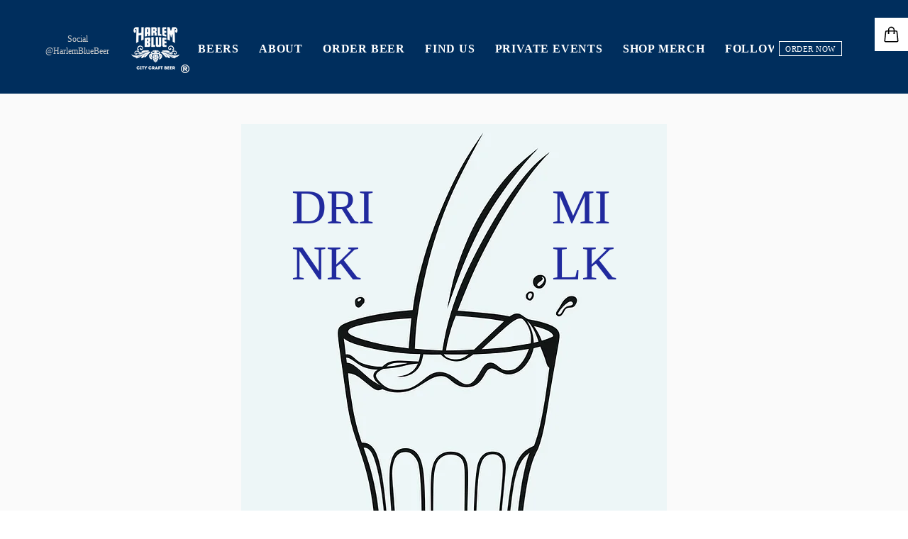

--- FILE ---
content_type: text/html; charset=utf-8
request_url: https://accelpay.harlemblue.com/849693/embed/cart
body_size: 2591
content:
<!DOCTYPE html><html lang="en"><head><meta charSet="utf-8"/><meta name="viewport" content="width=device-width, initial-scale=1"/><meta name="viewport" content="width=device-width, initial-scale=1"/><link rel="stylesheet" href="/_next/static/css/38d628c64d01985d.css" data-precedence="next"/><link rel="preload" as="script" fetchPriority="low" href="/_next/static/chunks/webpack-2fd74cf524e93004.js"/><script src="/_next/static/chunks/52774a7f-c3f6c60bde4dc8d6.js" async=""></script><script src="/_next/static/chunks/fd9d1056-ad4f9495549f8ffe.js" async=""></script><script src="/_next/static/chunks/9391-2feee7389b1be6e0.js" async=""></script><script src="/_next/static/chunks/main-app-194d55ec7ee88d5c.js" async=""></script><script src="/_next/static/chunks/e37a0b60-d7388f6cd89e703a.js" async=""></script><script src="/_next/static/chunks/6755-4e68e5d8eb91bf2c.js" async=""></script><script src="/_next/static/chunks/3198-98fdb61cbe7f97f8.js" async=""></script><script src="/_next/static/chunks/6659-d42b7826e53b0496.js" async=""></script><script src="/_next/static/chunks/3168-07fd94ce2d5df766.js" async=""></script><script src="/_next/static/chunks/7964-c24a8789c1b61c16.js" async=""></script><script src="/_next/static/chunks/2007-37bb841f15b19fb8.js" async=""></script><script src="/_next/static/chunks/5338-39057553f2ddc81f.js" async=""></script><script src="/_next/static/chunks/4177-26bcecdb2e2e5dc7.js" async=""></script><script src="/_next/static/chunks/1115-568b3b4cdd3b0a4c.js" async=""></script><script src="/_next/static/chunks/2647-d3e61ad96a1beacb.js" async=""></script><script src="/_next/static/chunks/8066-256720f203f81d62.js" async=""></script><script src="/_next/static/chunks/2418-0ea835412befddb4.js" async=""></script><script src="/_next/static/chunks/6314-c1589cb486467abf.js" async=""></script><script src="/_next/static/chunks/1394-039b4ec4f1fed846.js" async=""></script><script src="/_next/static/chunks/app/layout-ad9e52241343a126.js" async=""></script><script src="/_next/static/chunks/app/error-4e55796d0a7c7adb.js" async=""></script><script src="/_next/static/chunks/649-a8ad332f0ff54b95.js" async=""></script><script src="/_next/static/chunks/app/%5BbrandId%5D/layout-7389d0abffcb1bae.js" async=""></script><script src="/_next/static/chunks/app/%5BbrandId%5D/error-8ef1c70cafd94c99.js" async=""></script><script src="/_next/static/chunks/app/%5BbrandId%5D/embed/layout-a8cf854908443661.js" async=""></script><script src="/_next/static/chunks/9804-911c0d8c7f95aa44.js" async=""></script><script src="/_next/static/chunks/app/%5BbrandId%5D/embed/(sidebar)/layout-fa355220a9e62dea.js" async=""></script><script src="/_next/static/chunks/8568-c8348807186c8616.js" async=""></script><script src="/_next/static/chunks/app/%5BbrandId%5D/embed/(sidebar)/cart/layout-b95493b99ab8e669.js" async=""></script><script src="/_next/static/chunks/1396-a9e17e8cbac2808b.js" async=""></script><script src="/_next/static/chunks/8957-fc60b4bb52e98f31.js" async=""></script><script src="/_next/static/chunks/2917-291a55860d41cef4.js" async=""></script><script src="/_next/static/chunks/878-b410147db3efe740.js" async=""></script><script src="/_next/static/chunks/app/%5BbrandId%5D/embed/(sidebar)/cart/page-515abb46a4137c85.js" async=""></script><title>AccelPay Cart</title><script src="/_next/static/chunks/polyfills-c67a75d1b6f99dc8.js" noModule=""></script></head><body><script src="/_next/static/chunks/webpack-2fd74cf524e93004.js" async=""></script><script>(self.__next_f=self.__next_f||[]).push([0]);self.__next_f.push([2,null])</script><script>self.__next_f.push([1,"1:HL[\"/_next/static/css/38d628c64d01985d.css\",\"style\"]\n0:\"$L2\"\n"])</script><script>self.__next_f.push([1,"3:I[33728,[],\"\"]\n5:I[29928,[],\"\"]\n"])</script><script>self.__next_f.push([1,"6:I[65413,[\"1866\",\"static/chunks/e37a0b60-d7388f6cd89e703a.js\",\"6755\",\"static/chunks/6755-4e68e5d8eb91bf2c.js\",\"3198\",\"static/chunks/3198-98fdb61cbe7f97f8.js\",\"6659\",\"static/chunks/6659-d42b7826e53b0496.js\",\"3168\",\"static/chunks/3168-07fd94ce2d5df766.js\",\"7964\",\"static/chunks/7964-c24a8789c1b61c16.js\",\"2007\",\"static/chunks/2007-37bb841f15b19fb8.js\",\"5338\",\"static/chunks/5338-39057553f2ddc81f.js\",\"4177\",\"static/chunks/4177-26bcecdb2e2e5dc7.js\",\"1115\",\"static/chunks/1115-568b3b4cdd3b0a4c.js\",\"2647\",\"static/chunks/2647-d3e61ad96a1beacb.js\",\"8066\",\"static/chunks/8066-256720f203f81d62.js\",\"2418\",\"static/chunks/2418-0ea835412befddb4.js\",\"6314\",\"static/chunks/6314-c1589cb486467abf.js\",\"1394\",\"static/chunks/1394-039b4ec4f1fed846.js\",\"3185\",\"static/chunks/app/layout-ad9e52241343a126.js\"],\"\"]\n"])</script><script>self.__next_f.push([1,"7:I[56954,[],\"\"]\n8:I[85079,[\"7601\",\"static/chunks/app/error-4e55796d0a7c7adb.js\"],\"\"]\n9:I[7264,[],\"\"]\n"])</script><script>self.__next_f.push([1,"a:I[27992,[\"1866\",\"static/chunks/e37a0b60-d7388f6cd89e703a.js\",\"6755\",\"static/chunks/6755-4e68e5d8eb91bf2c.js\",\"3198\",\"static/chunks/3198-98fdb61cbe7f97f8.js\",\"6659\",\"static/chunks/6659-d42b7826e53b0496.js\",\"3168\",\"static/chunks/3168-07fd94ce2d5df766.js\",\"7964\",\"static/chunks/7964-c24a8789c1b61c16.js\",\"2007\",\"static/chunks/2007-37bb841f15b19fb8.js\",\"5338\",\"static/chunks/5338-39057553f2ddc81f.js\",\"4177\",\"static/chunks/4177-26bcecdb2e2e5dc7.js\",\"1115\",\"static/chunks/1115-568b3b4cdd3b0a4c.js\",\"2647\",\"static/chunks/2647-d3e61ad96a1beacb.js\",\"649\",\"static/chunks/649-a8ad332f0ff54b95.js\",\"6314\",\"static/chunks/6314-c1589cb486467abf.js\",\"1394\",\"static/chunks/1394-039b4ec4f1fed846.js\",\"6109\",\"static/chunks/app/%5BbrandId%5D/layout-7389d0abffcb1bae.js\"],\"\"]\n"])</script><script>self.__next_f.push([1,"b:I[72159,[\"6755\",\"static/chunks/6755-4e68e5d8eb91bf2c.js\",\"6659\",\"static/chunks/6659-d42b7826e53b0496.js\",\"8983\",\"static/chunks/app/%5BbrandId%5D/error-8ef1c70cafd94c99.js\"],\"\"]\n"])</script><script>self.__next_f.push([1,"c:I[44872,[\"1866\",\"static/chunks/e37a0b60-d7388f6cd89e703a.js\",\"6755\",\"static/chunks/6755-4e68e5d8eb91bf2c.js\",\"3198\",\"static/chunks/3198-98fdb61cbe7f97f8.js\",\"6659\",\"static/chunks/6659-d42b7826e53b0496.js\",\"3168\",\"static/chunks/3168-07fd94ce2d5df766.js\",\"7964\",\"static/chunks/7964-c24a8789c1b61c16.js\",\"2007\",\"static/chunks/2007-37bb841f15b19fb8.js\",\"5338\",\"static/chunks/5338-39057553f2ddc81f.js\",\"4177\",\"static/chunks/4177-26bcecdb2e2e5dc7.js\",\"1115\",\"static/chunks/1115-568b3b4cdd3b0a4c.js\",\"2647\",\"static/chunks/2647-d3e61ad96a1beacb.js\",\"6314\",\"static/chunks/6314-c1589cb486467abf.js\",\"1394\",\"static/chunks/1394-039b4ec4f1fed846.js\",\"5575\",\"static/chunks/app/%5BbrandId%5D/embed/layout-a8cf854908443661.js\"],\"\"]\n"])</script><script>self.__next_f.push([1,"e:I[18161,[\"6755\",\"static/chunks/6755-4e68e5d8eb91bf2c.js\",\"3198\",\"static/chunks/3198-98fdb61cbe7f97f8.js\",\"6659\",\"static/chunks/6659-d42b7826e53b0496.js\",\"5338\",\"static/chunks/5338-39057553f2ddc81f.js\",\"9804\",\"static/chunks/9804-911c0d8c7f95aa44.js\",\"6314\",\"static/chunks/6314-c1589cb486467abf.js\",\"5345\",\"static/chunks/app/%5BbrandId%5D/embed/(sidebar)/layout-fa355220a9e62dea.js\"],\"\"]\nf:I[57025,[\"3198\",\"static/chunks/3198-98fdb61cbe7f97f8.js\",\"2007\",\"static/chunks/2007-37bb841f15b19fb8.js\",\"8568\",\"static/ch"])</script><script>self.__next_f.push([1,"unks/8568-c8348807186c8616.js\",\"8696\",\"static/chunks/app/%5BbrandId%5D/embed/(sidebar)/cart/layout-b95493b99ab8e669.js\"],\"\"]\n11:I[48297,[],\"\"]\n"])</script><script>self.__next_f.push([1,"12:I[50878,[\"1866\",\"static/chunks/e37a0b60-d7388f6cd89e703a.js\",\"6755\",\"static/chunks/6755-4e68e5d8eb91bf2c.js\",\"3198\",\"static/chunks/3198-98fdb61cbe7f97f8.js\",\"6659\",\"static/chunks/6659-d42b7826e53b0496.js\",\"3168\",\"static/chunks/3168-07fd94ce2d5df766.js\",\"7964\",\"static/chunks/7964-c24a8789c1b61c16.js\",\"2007\",\"static/chunks/2007-37bb841f15b19fb8.js\",\"5338\",\"static/chunks/5338-39057553f2ddc81f.js\",\"4177\",\"static/chunks/4177-26bcecdb2e2e5dc7.js\",\"1115\",\"static/chunks/1115-568b3b4cdd3b0a4c.js\",\"2647\",\"static/chunks/2647-d3e61ad96a1beacb.js\",\"1396\",\"static/chunks/1396-a9e17e8cbac2808b.js\",\"9804\",\"static/chunks/9804-911c0d8c7f95aa44.js\",\"8957\",\"static/chunks/8957-fc60b4bb52e98f31.js\",\"8066\",\"static/chunks/8066-256720f203f81d62.js\",\"2917\",\"static/chunks/2917-291a55860d41cef4.js\",\"6314\",\"static/chunks/6314-c1589cb486467abf.js\",\"1394\",\"static/chunks/1394-039b4ec4f1fed846.js\",\"878\",\"static/chunks/878-b410147db3efe740.js\",\"7128\",\"static/chunks/app/%5BbrandId%5D/embed/(sidebar)/cart/page-515abb46a4137c85.js\"],\"\"]\n"])</script><script>self.__next_f.push([1,"d:[\"brandId\",\"849693\",\"d\"]\n13:{\"brandId\":\"849693\"}\n"])</script><script>self.__next_f.push([1,"2:[[[\"$\",\"link\",\"0\",{\"rel\":\"stylesheet\",\"href\":\"/_next/static/css/38d628c64d01985d.css\",\"precedence\":\"next\",\"crossOrigin\":\"$undefined\"}]],[\"$\",\"$L3\",null,{\"buildId\":\"1fN4rAsbhT4mHNU4bi9t-\",\"assetPrefix\":\"\",\"initialCanonicalUrl\":\"/849693/embed/cart\",\"initialTree\":[\"\",{\"children\":[[\"brandId\",\"849693\",\"d\"],{\"children\":[\"embed\",{\"children\":[\"(sidebar)\",{\"children\":[\"cart\",{\"children\":[\"__PAGE__\",{}]}]}]}]}]},\"$undefined\",\"$undefined\",true],\"initialHead\":[false,\"$L4\"],\"globalErrorComponent\":\"$5\",\"children\":[null,[\"$\",\"html\",null,{\"lang\":\"en\",\"children\":[[\"$\",\"head\",null,{\"children\":[\"$\",\"meta\",null,{\"name\":\"viewport\",\"content\":\"width=device-width, initial-scale=1\"}]}],[\"$\",\"body\",null,{\"children\":[\"$\",\"$L6\",null,{\"children\":[\"$\",\"$L7\",null,{\"parallelRouterKey\":\"children\",\"segmentPath\":[\"children\"],\"loading\":\"$undefined\",\"loadingStyles\":\"$undefined\",\"loadingScripts\":\"$undefined\",\"hasLoading\":false,\"error\":\"$8\",\"errorStyles\":[],\"errorScripts\":[],\"template\":[\"$\",\"$L9\",null,{}],\"templateStyles\":\"$undefined\",\"templateScripts\":\"$undefined\",\"notFound\":[[\"$\",\"title\",null,{\"children\":\"404: This page could not be found.\"}],[\"$\",\"div\",null,{\"style\":{\"fontFamily\":\"system-ui,\\\"Segoe UI\\\",Roboto,Helvetica,Arial,sans-serif,\\\"Apple Color Emoji\\\",\\\"Segoe UI Emoji\\\"\",\"height\":\"100vh\",\"textAlign\":\"center\",\"display\":\"flex\",\"flexDirection\":\"column\",\"alignItems\":\"center\",\"justifyContent\":\"center\"},\"children\":[\"$\",\"div\",null,{\"children\":[[\"$\",\"style\",null,{\"dangerouslySetInnerHTML\":{\"__html\":\"body{color:#000;background:#fff;margin:0}.next-error-h1{border-right:1px solid rgba(0,0,0,.3)}@media (prefers-color-scheme:dark){body{color:#fff;background:#000}.next-error-h1{border-right:1px solid rgba(255,255,255,.3)}}\"}}],[\"$\",\"h1\",null,{\"className\":\"next-error-h1\",\"style\":{\"display\":\"inline-block\",\"margin\":\"0 20px 0 0\",\"padding\":\"0 23px 0 0\",\"fontSize\":24,\"fontWeight\":500,\"verticalAlign\":\"top\",\"lineHeight\":\"49px\"},\"children\":\"404\"}],[\"$\",\"div\",null,{\"style\":{\"display\":\"inline-block\"},\"children\":[\"$\",\"h2\",null,{\"style\":{\"fontSize\":14,\"fontWeight\":400,\"lineHeight\":\"49px\",\"margin\":0},\"children\":\"This page could not be found.\"}]}]]}]}]],\"notFoundStyles\":[],\"initialChildNode\":[null,[\"$\",\"$La\",null,{\"children\":[\"$\",\"$L7\",null,{\"parallelRouterKey\":\"children\",\"segmentPath\":[\"children\",[\"brandId\",\"849693\",\"d\"],\"children\"],\"loading\":\"$undefined\",\"loadingStyles\":\"$undefined\",\"loadingScripts\":\"$undefined\",\"hasLoading\":false,\"error\":\"$b\",\"errorStyles\":[],\"errorScripts\":[],\"template\":[\"$\",\"$L9\",null,{}],\"templateStyles\":\"$undefined\",\"templateScripts\":\"$undefined\",\"notFound\":\"$undefined\",\"notFoundStyles\":\"$undefined\",\"initialChildNode\":[null,[\"$\",\"$Lc\",null,{\"children\":[\"$\",\"$L7\",null,{\"parallelRouterKey\":\"children\",\"segmentPath\":[\"children\",\"$d\",\"children\",\"embed\",\"children\"],\"loading\":\"$undefined\",\"loadingStyles\":\"$undefined\",\"loadingScripts\":\"$undefined\",\"hasLoading\":false,\"error\":\"$undefined\",\"errorStyles\":\"$undefined\",\"errorScripts\":\"$undefined\",\"template\":[\"$\",\"$L9\",null,{}],\"templateStyles\":\"$undefined\",\"templateScripts\":\"$undefined\",\"notFound\":\"$undefined\",\"notFoundStyles\":\"$undefined\",\"initialChildNode\":[null,[\"$\",\"$Le\",null,{\"children\":[\"$\",\"$L7\",null,{\"parallelRouterKey\":\"children\",\"segmentPath\":[\"children\",\"$d\",\"children\",\"embed\",\"children\",\"(sidebar)\",\"children\"],\"loading\":\"$undefined\",\"loadingStyles\":\"$undefined\",\"loadingScripts\":\"$undefined\",\"hasLoading\":false,\"error\":\"$undefined\",\"errorStyles\":\"$undefined\",\"errorScripts\":\"$undefined\",\"template\":[\"$\",\"$L9\",null,{}],\"templateStyles\":\"$undefined\",\"templateScripts\":\"$undefined\",\"notFound\":\"$undefined\",\"notFoundStyles\":\"$undefined\",\"initialChildNode\":[null,[\"$\",\"$Lf\",null,{\"children\":[\"$\",\"$L7\",null,{\"parallelRouterKey\":\"children\",\"segmentPath\":[\"children\",\"$d\",\"children\",\"embed\",\"children\",\"(sidebar)\",\"children\",\"cart\",\"children\"],\"loading\":\"$undefined\",\"loadingStyles\":\"$undefined\",\"loadingScripts\":\"$undefined\",\"hasLoading\":false,\"error\":\"$undefined\",\"errorStyles\":\"$undefined\",\"errorScripts\":\"$undefined\",\"template\":[\"$\",\"$L9\",null,{}],\"templateStyles\":\"$undefined\",\"templateScripts\":\"$undefined\",\"notFound\":\"$undefined\",\"notFoundStyles\":\"$undefined\",\"initialChildNode\":[\"$L10\",[\"$\",\"$L11\",null,{\"propsForComponent\":{\"params\":{\"brandId\":\"849693\"},\"searchParams\":{}},\"Component\":\"$12\",\"isStaticGeneration\":false}],null],\"childPropSegment\":\"__PAGE__\",\"styles\":null}]}],null],\"childPropSegment\":\"cart\",\"styles\":null}],\"params\":\"$13\"}],null],\"childPropSegment\":\"(sidebar)\",\"styles\":null}],\"params\":\"$13\"}],null],\"childPropSegment\":\"embed\",\"styles\":null}],\"params\":\"$13\"}],null],\"childPropSegment\":[\"brandId\",\"849693\",\"d\"],\"styles\":null}]}]}]]}],null]}]]\n"])</script><script>self.__next_f.push([1,"4:[[\"$\",\"meta\",\"0\",{\"name\":\"viewport\",\"content\":\"width=device-width, initial-scale=1\"}],[\"$\",\"meta\",\"1\",{\"charSet\":\"utf-8\"}],[\"$\",\"title\",\"2\",{\"children\":\"AccelPay Cart\"}]]\n10:null\n"])</script><script>self.__next_f.push([1,""])</script></body></html>

--- FILE ---
content_type: application/javascript; charset=utf-8
request_url: https://accelpay.harlemblue.com/_next/static/chunks/2007-37bb841f15b19fb8.js
body_size: 3857
content:
!function(){try{var e="undefined"!=typeof window?window:"undefined"!=typeof global?global:"undefined"!=typeof self?self:{},t=Error().stack;t&&(e._sentryDebugIds=e._sentryDebugIds||{},e._sentryDebugIds[t]="f8894dee-1d2c-4995-aa32-e9c18918e429",e._sentryDebugIdIdentifier="sentry-dbid-f8894dee-1d2c-4995-aa32-e9c18918e429")}catch(e){}}(),(self.webpackChunk_N_E=self.webpackChunk_N_E||[]).push([[2007],{33018:function(e,t,n){"use strict";var r=n(61289);function o(){}function c(){}c.resetWarningCache=o,e.exports=function(){function e(e,t,n,o,c,i){if(i!==r){var u=Error("Calling PropTypes validators directly is not supported by the `prop-types` package. Use PropTypes.checkPropTypes() to call them. Read more at http://fb.me/use-check-prop-types");throw u.name="Invariant Violation",u}}function t(){return e}e.isRequired=e;var n={array:e,bigint:e,bool:e,func:e,number:e,object:e,string:e,symbol:e,any:e,arrayOf:t,element:e,elementType:e,instanceOf:t,node:e,objectOf:t,oneOf:t,oneOfType:t,shape:t,exact:t,checkPropTypes:c,resetWarningCache:o};return n.PropTypes=n,n}},74275:function(e,t,n){e.exports=n(33018)()},61289:function(e){"use strict";e.exports="SECRET_DO_NOT_PASS_THIS_OR_YOU_WILL_BE_FIRED"},22007:function(e,t,n){"use strict";n.d(t,{H3:function(){return T},Hn:function(){return _},IM:function(){return R},MD:function(){return I},eK:function(){return S},lq:function(){return k}});var r=n(2265),o=n(74275);function c(e,t){var n=Object.keys(e);if(Object.getOwnPropertySymbols){var r=Object.getOwnPropertySymbols(e);t&&(r=r.filter(function(t){return Object.getOwnPropertyDescriptor(e,t).enumerable})),n.push.apply(n,r)}return n}function i(e){for(var t=1;t<arguments.length;t++){var n=null!=arguments[t]?arguments[t]:{};t%2?c(Object(n),!0).forEach(function(t){a(e,t,n[t])}):Object.getOwnPropertyDescriptors?Object.defineProperties(e,Object.getOwnPropertyDescriptors(n)):c(Object(n)).forEach(function(t){Object.defineProperty(e,t,Object.getOwnPropertyDescriptor(n,t))})}return e}function u(e){return(u="function"==typeof Symbol&&"symbol"==typeof Symbol.iterator?function(e){return typeof e}:function(e){return e&&"function"==typeof Symbol&&e.constructor===Symbol&&e!==Symbol.prototype?"symbol":typeof e})(e)}function a(e,t,n){return t in e?Object.defineProperty(e,t,{value:n,enumerable:!0,configurable:!0,writable:!0}):e[t]=n,e}function s(e,t){return function(e){if(Array.isArray(e))return e}(e)||function(e,t){var n,r,o=e&&("undefined"!=typeof Symbol&&e[Symbol.iterator]||e["@@iterator"]);if(null!=o){var c=[],i=!0,u=!1;try{for(o=o.call(e);!(i=(n=o.next()).done)&&(c.push(n.value),!t||c.length!==t);i=!0);}catch(e){u=!0,r=e}finally{try{i||null==o.return||o.return()}finally{if(u)throw r}}return c}}(e,t)||function(e,t){if(e){if("string"==typeof e)return l(e,t);var n=Object.prototype.toString.call(e).slice(8,-1);if("Object"===n&&e.constructor&&(n=e.constructor.name),"Map"===n||"Set"===n)return Array.from(e);if("Arguments"===n||/^(?:Ui|I)nt(?:8|16|32)(?:Clamped)?Array$/.test(n))return l(e,t)}}(e,t)||function(){throw TypeError("Invalid attempt to destructure non-iterable instance.\nIn order to be iterable, non-array objects must have a [Symbol.iterator]() method.")}()}function l(e,t){(null==t||t>e.length)&&(t=e.length);for(var n=0,r=Array(t);n<t;n++)r[n]=e[n];return r}var p=function(e,t,n){var o=!!n,c=r.useRef(n);r.useEffect(function(){c.current=n},[n]),r.useEffect(function(){if(!o||!e)return function(){};var n=function(){c.current&&c.current.apply(c,arguments)};return e.on(t,n),function(){e.off(t,n)}},[o,t,e,c])},f=function(e){var t=r.useRef(e);return r.useEffect(function(){t.current=e},[e]),t.current},d=function(e){return null!==e&&"object"===u(e)},y="[object Object]",m=function e(t,n){if(!d(t)||!d(n))return t===n;var r=Array.isArray(t);if(r!==Array.isArray(n))return!1;var o=Object.prototype.toString.call(t)===y;if(o!==(Object.prototype.toString.call(n)===y))return!1;if(!o&&!r)return t===n;var c=Object.keys(t),i=Object.keys(n);if(c.length!==i.length)return!1;for(var u={},a=0;a<c.length;a+=1)u[c[a]]=!0;for(var s=0;s<i.length;s+=1)u[i[s]]=!0;var l=Object.keys(u);return l.length===c.length&&l.every(function(r){return e(t[r],n[r])})},h=function(e,t,n){return d(e)?Object.keys(e).reduce(function(r,o){var c=!d(t)||!m(e[o],t[o]);return n.includes(o)?(c&&console.warn("Unsupported prop change: options.".concat(o," is not a mutable property.")),r):c?i(i({},r||{}),{},a({},o,e[o])):r},null):null},g="Invalid prop `stripe` supplied to `Elements`. We recommend using the `loadStripe` utility from `@stripe/stripe-js`. See https://stripe.com/docs/stripe-js/react#elements-props-stripe for details.",b=function(e){var t=arguments.length>1&&void 0!==arguments[1]?arguments[1]:g;if(null===e||d(e)&&"function"==typeof e.elements&&"function"==typeof e.createToken&&"function"==typeof e.createPaymentMethod&&"function"==typeof e.confirmCardPayment)return e;throw Error(t)},v=function(e){var t=arguments.length>1&&void 0!==arguments[1]?arguments[1]:g;if(d(e)&&"function"==typeof e.then)return{tag:"async",stripePromise:Promise.resolve(e).then(function(e){return b(e,t)})};var n=b(e,t);return null===n?{tag:"empty"}:{tag:"sync",stripe:n}},E=function(e){e&&e._registerWrapper&&e.registerAppInfo&&(e._registerWrapper({name:"react-stripe-js",version:"5.4.1"}),e.registerAppInfo({name:"react-stripe-js",version:"5.4.1",url:"https://stripe.com/docs/stripe-js/react"}))},O=r.createContext(null);O.displayName="ElementsContext";var C=function(e,t){if(!e)throw Error("Could not find Elements context; You need to wrap the part of your app that ".concat(t," in an <Elements> provider."));return e},S=function(e){var t=e.stripe,n=e.options,o=e.children,c=r.useMemo(function(){return v(t)},[t]),i=s(r.useState(function(){return{stripe:"sync"===c.tag?c.stripe:null,elements:"sync"===c.tag?c.stripe.elements(n):null}}),2),u=i[0],a=i[1];r.useEffect(function(){var e=!0,t=function(e){a(function(t){return t.stripe?t:{stripe:e,elements:e.elements(n)}})};return"async"!==c.tag||u.stripe?"sync"!==c.tag||u.stripe||t(c.stripe):c.stripePromise.then(function(n){n&&e&&t(n)}),function(){e=!1}},[c,u,n]);var l=f(t);r.useEffect(function(){null!==l&&l!==t&&console.warn("Unsupported prop change on Elements: You cannot change the `stripe` prop after setting it.")},[l,t]);var p=f(n);return r.useEffect(function(){if(u.elements){var e=h(n,p,["clientSecret","fonts"]);e&&u.elements.update(e)}},[n,p,u.elements]),r.useEffect(function(){E(u.stripe)},[u.stripe]),r.createElement(O.Provider,{value:u},o)};S.propTypes={stripe:o.any,options:o.object};var k=function(){return C(r.useContext(O),"calls useElements()").elements};o.func.isRequired;var j=r.createContext(null);j.displayName="CheckoutContext",o.any,o.shape({clientSecret:o.oneOfType([o.string,o.instanceOf(Promise)]).isRequired,elementsOptions:o.object}).isRequired;var w=function(e){var t=r.useContext(j),n=r.useContext(O);if(!t)return C(n,e);if(!n)return t;throw Error("You cannot wrap the part of your app that ".concat(e," in both <CheckoutProvider> and <Elements> providers."))},P=["mode"],x=function(e,t){var n="".concat(e.charAt(0).toUpperCase()+e.slice(1),"Element"),Element=t?function(e){w("mounts <".concat(n,">"));var t=e.id,o=e.className;return r.createElement("div",{id:t,className:o})}:function(t){var o,c=t.id,i=t.className,u=t.options,a=void 0===u?{}:u,l=t.onBlur,d=t.onFocus,y=t.onReady,m=t.onChange,g=t.onEscape,b=t.onClick,v=t.onLoadError,E=t.onLoaderStart,O=t.onNetworksChange,C=t.onConfirm,S=t.onCancel,k=t.onShippingAddressChange,j=t.onShippingRateChange,x=t.onSavedPaymentMethodRemove,A=t.onSavedPaymentMethodUpdate,I=w("mounts <".concat(n,">")),_="elements"in I?I.elements:null,R="checkoutState"in I?I.checkoutState:null,T=(null==R?void 0:R.type)==="success"||(null==R?void 0:R.type)==="loading"?R.sdk:null,N=s(r.useState(null),2),D=N[0],M=N[1],L=r.useRef(null),U=r.useRef(null);p(D,"blur",l),p(D,"focus",d),p(D,"escape",g),p(D,"click",b),p(D,"loaderror",v),p(D,"loaderstart",E),p(D,"networkschange",O),p(D,"confirm",C),p(D,"cancel",S),p(D,"shippingaddresschange",k),p(D,"shippingratechange",j),p(D,"savedpaymentmethodremove",x),p(D,"savedpaymentmethodupdate",A),p(D,"change",m),y&&(o="expressCheckout"===e?y:function(){y(D)}),p(D,"ready",o),r.useLayoutEffect(function(){if(null===L.current&&null!==U.current&&(_||T)){var t=null;if(T)switch(e){case"paymentForm":t=T.createPaymentFormElement();break;case"payment":t=T.createPaymentElement(a);break;case"address":if("mode"in a){var r=a.mode,o=function(e,t){if(null==e)return{};var n,r,o=function(e,t){if(null==e)return{};var n,r,o={},c=Object.keys(e);for(r=0;r<c.length;r++)n=c[r],t.indexOf(n)>=0||(o[n]=e[n]);return o}(e,t);if(Object.getOwnPropertySymbols){var c=Object.getOwnPropertySymbols(e);for(r=0;r<c.length;r++)n=c[r],!(t.indexOf(n)>=0)&&Object.prototype.propertyIsEnumerable.call(e,n)&&(o[n]=e[n])}return o}(a,P);if("shipping"===r)t=T.createShippingAddressElement(o);else if("billing"===r)t=T.createBillingAddressElement(o);else throw Error("Invalid options.mode. mode must be 'billing' or 'shipping'.")}else throw Error("You must supply options.mode. mode must be 'billing' or 'shipping'.");break;case"expressCheckout":t=T.createExpressCheckoutElement(a);break;case"currencySelector":t=T.createCurrencySelectorElement();break;case"taxId":t=T.createTaxIdElement(a);break;default:throw Error("Invalid Element type ".concat(n,". You must use either the <PaymentElement />, <AddressElement options={{mode: 'shipping'}} />, <AddressElement options={{mode: 'billing'}} />, or <ExpressCheckoutElement />."))}else _&&(t=_.create(e,a));L.current=t,M(t),t&&t.mount(U.current)}},[_,T,a]);var q=f(a);return r.useEffect(function(){if(L.current){var e=h(a,q,["paymentRequest"]);e&&"update"in L.current&&L.current.update(e)}},[a,q]),r.useLayoutEffect(function(){return function(){if(L.current&&"function"==typeof L.current.destroy)try{L.current.destroy(),L.current=null}catch(e){}}},[]),r.createElement("div",{id:c,className:i,ref:U})};return Element.propTypes={id:o.string,className:o.string,onChange:o.func,onBlur:o.func,onFocus:o.func,onReady:o.func,onEscape:o.func,onClick:o.func,onLoadError:o.func,onLoaderStart:o.func,onNetworksChange:o.func,onConfirm:o.func,onCancel:o.func,onShippingAddressChange:o.func,onShippingRateChange:o.func,onSavedPaymentMethodRemove:o.func,onSavedPaymentMethodUpdate:o.func,options:o.object},Element.displayName=n,Element.__elementType=e,Element},A="undefined"==typeof window;r.createContext(null).displayName="EmbeddedCheckoutProviderContext";var I=function(){return w("calls useStripe()").stripe};x("auBankAccount",A),x("card",A),x("cardNumber",A),x("cardExpiry",A),x("cardCvc",A),x("iban",A);var _=x("payment",A),R=x("expressCheckout",A);x("paymentRequestButton",A),x("linkAuthentication",A);var T=x("address",A);x("shippingAddress",A),x("paymentMethodMessaging",A),x("taxId",A)}}]);

--- FILE ---
content_type: application/javascript; charset=utf-8
request_url: https://accelpay.harlemblue.com/_next/static/chunks/1394-039b4ec4f1fed846.js
body_size: 14451
content:
!function(){try{var e="undefined"!=typeof window?window:"undefined"!=typeof global?global:"undefined"!=typeof self?self:{},t=Error().stack;t&&(e._sentryDebugIds=e._sentryDebugIds||{},e._sentryDebugIds[t]="70fd5dc7-f102-45bd-ae0f-50a8cb8bcb20",e._sentryDebugIdIdentifier="sentry-dbid-70fd5dc7-f102-45bd-ae0f-50a8cb8bcb20")}catch(e){}}(),(self.webpackChunk_N_E=self.webpackChunk_N_E||[]).push([[1394],{24654:function(){},15710:function(e,t,a){"use strict";a.r(t),a.d(t,{getExpressCheckoutLineItems:function(){return E},getExpressCheckoutTotal:function(){return I}});var i=a(57437),n=a(2265),l=a(11898),o=a(43226),r=a(35551),d=a(54986),c=a(38776),s=a(93153),y=a.n(s),p=a(22007),u=a(93012),g=a(88808),m=a(3198),f=a(61453),h=a(24619),v=a(24033),_=a(71566);let E=(e,t)=>{let{payment:a}=e;return[{amount:(null==a?void 0:a.itemTotal)||0,name:"Subtotal"},{amount:a?(null==a?void 0:a.fulfillmentTotal)+(null==a?void 0:a.fulfillmentDiscount):0,name:"Shipping"},{amount:(null==a?void 0:a.taxes)||0,name:"Tax"},...t&&t>0?[{amount:t,name:"Tip"}]:[],...(null==a?void 0:a.itemDiscount)<0?[{amount:null==a?void 0:a.itemDiscount,name:"Discount"}]:[]]},I=(e,t)=>(0,h.tf)(e,t||0),T=(0,c.ZL)()(e=>({payImage:{padding:e.spacing(1)},popout:{borderRadius:"4px",border:"1px solid #fff",width:20,height:20,margin:e.spacing(1),"& > svg":{width:"100%",marginTop:-e.spacing(1)}}}));t.default=e=>{let{disabled:t,placement:a="checkout"}=e,{classes:c}=T(),s=(0,p.MD)(),h=(0,p.lq)(),E=(0,m.I0)(),{navigate:S}=(0,_.Cx)(),A=(0,v.useSearchParams)(),{brandId:b,quantities:O,items:w,estimate:C,appliedDiscount:z}=(0,m.v9)(e=>e.cart),[R,k]=(0,n.useState)(!0),[D,P]=(0,n.useState)(!1),[L,N]=(0,n.useState)(!1),[M,j]=(0,n.useState)(!1),[q,F]=(0,n.useState)(!1),[U,x]=(0,n.useState)(!1);(0,n.useEffect)(()=>{var e;j(null===(e=window.ApplePaySession)||void 0===e?void 0:e.canMakePayments())},[]),(0,n.useEffect)(()=>{h&&C&&(null==w?void 0:w.length)&&h.update({amount:I(C)})},[h,C,z,null==w?void 0:w.length]);let B=window.self!==window.top;return t?(0,i.jsx)("div",{className:"my-4"}):s&&h?(0,i.jsxs)("div",{className:"my-4",children:[R&&(0,i.jsx)("div",{children:(0,i.jsx)(l.Z,{variant:"rectangular",height:40})}),(0,i.jsxs)("div",{style:{display:R||!D?"none":"block"},children:["checkout"===a&&(0,i.jsx)(o.Z,{className:"w-full text-center !mb-2",variant:"subtitle2",children:"Express checkout"}),B&&M&&!L&&(0,i.jsxs)(r.Z,{id:"applepay-popout-btn",variant:"contained",size:"medium",color:"primary",fullWidth:!0,className:"!mb-2 !bg-black !text-white",onClick:()=>{g.uT("ApplePay Popout Click"),y().dataLayer({dataLayer:{event:"express_checkout_click",ecommerce:{platform:"Apple Pay Link Out",placement:a}}}),window.parent.postMessage({action:"bc-close"},"*"),window.open("".concat(location.origin,"/").concat(b,"/embed/checkout?standalone=true&items=").concat(encodeURI(JSON.stringify(O))),"popup","width=300,height=600")},children:[(0,i.jsx)("img",{src:"/assets/apple_pay_icon.svg",height:"24",className:c.payImage}),(0,i.jsx)("div",{className:c.popout,children:(0,i.jsx)(u.Z,{})})]}),(0,i.jsx)(p.IM,{options:{buttonHeight:44,emailRequired:!0,phoneNumberRequired:!0,shippingAddressRequired:!0,billingAddressRequired:!0,allowedShippingCountries:["US"],paymentMethods:{applePay:"always",googlePay:"always",link:"never"}},onReady:e=>{let{availablePaymentMethods:t}=e;console.debug("[cart iframe] express checkout ready",t),k(!1),t&&(P(!0),t.applePay&&N(!0),t.googlePay&&F(!0),t.link&&x(!0))},onClick:e=>{let{resolve:t,expressPaymentType:i}=e;console.log("Express checkout click",i,a),g.uT("Express Checkout Click"),y().dataLayer({dataLayer:{event:"express_checkout_click",ecommerce:{platform:i||"Unknown",placement:a}}}),t()},onShippingAddressChange:e=>{var t,a,i;E({type:f.M.CHANGE_EXPRESS_CHECKOUT_SHIPPING_ADDRESS,payload:{resolve:e.resolve,reject:e.reject,elements:h,address:{address1:"",address2:"",city:(null===(t=e.address)||void 0===t?void 0:t.city)||"",state:(null===(a=e.address)||void 0===a?void 0:a.state)||"",zip:(null===(i=e.address)||void 0===i?void 0:i.postal_code)||""}}})},onShippingRateChange:e=>{var t;let a=String(null===(t=e.shippingRate)||void 0===t?void 0:t.id),i=a.includes("|")?a.split("|"):[a];E({type:f.M.CHANGE_EXPRESS_CHECKOUT_SHIPPING_OPTION,payload:{resolve:e.resolve,reject:e.reject,elements:h,shippingOptionIds:i}})},onConfirm:e=>{E({type:f.M.SUBMIT_EXPRESS_CHECKOUT_SALE,payload:{ev:e,expressCheckoutEvent:!0,applePayEnabled:L,googlePayEnabled:q,linkEnabled:U,stripe:s,elements:h,navigate:S,query:A,placement:a}})},onCancel:()=>{console.debug("[cart iframe] express checkout cancelled")}}),D&&(0,i.jsx)(d.Z,{className:"!mt-6",children:(0,i.jsx)(o.Z,{variant:"subtitle2",className:"px-4",children:"OR"})})]})]}):(0,i.jsx)("div",{className:"my-4",children:(0,i.jsx)(l.Z,{variant:"rectangular",height:40})})}},71566:function(e,t,a){"use strict";a.d(t,{Cx:function(){return s},ZP:function(){return y},rs:function(){return p}});var i=a(57437),n=a(62167),l=a(98654),o=a(24033),r=a(2265);let d=e=>new Promise(t=>setTimeout(()=>t(),e)),c=(0,r.createContext)({pending:!1,navigate:()=>{}}),s=()=>(0,r.use)(c);function y(e){let{children:t,className:a}=e,[n,l]=(0,r.useTransition)(),s=(0,o.useRouter)(),y=e=>{l(async()=>{s.push(e),await d(250)})};return(0,i.jsx)(c.Provider,{value:{pending:n,navigate:y},children:(0,i.jsx)("div",{onClickCapture:e=>{let t=e.target.closest("a");if(t){let a=t.getAttribute("href"),i=t.getAttribute("target");!a||i||a.startsWith("mailto:")||a.startsWith("tel:")||a.startsWith("http")||(e.preventDefault(),y(a))}},className:a,children:t})})}function p(e){let{children:t,className:a}=e,{pending:r}=s(),d=(0,o.usePathname)(),c=(null==d?void 0:d.includes("/(storefront)"))||(null==d?void 0:d.includes("/products"));return(0,i.jsx)("div",{className:c?"bg-black min-h-screen":"",children:(0,i.jsx)(n.M,{mode:"wait",children:!r&&(0,i.jsx)(l.E.div,{initial:{opacity:0},animate:{opacity:1,transition:{duration:.2,ease:[.4,0,.2,1]}},exit:{opacity:0,transition:{duration:.1}},className:a,children:t},d)})})}},15191:function(e,t,a){"use strict";a.d(t,{w$:function(){return c}});var i=a(31935),n=a.n(i),l=a(76548),o=a.n(l),r=a(25566);let d=()=>(r.env.API_URL,["docker","local"].includes("production")?"http://localhost:8080/v1":"https://api.accelpay.io/v1"),c={getListingsByShop:async e=>await n()("".concat(d(),"/listings?brandId=").concat(e),{headers:{Accept:"application/json"}}),getListingsByIds:async e=>await n()("".concat(d(),"/listings?ids=").concat(JSON.stringify(e)),{headers:{Accept:"application/json"}}),getVariantsById:async e=>await n()("".concat(d(),"/variants/").concat(e),{headers:{Accept:"application/json"}}),getVariantsByIds:async e=>await n()("".concat(d(),"/variants?ids=").concat(JSON.stringify(e)),{headers:{Accept:"application/json"},cache:"no-cache"}),getVariantsByListingIds:async e=>await n()("".concat(d(),"/variants?listingIds=[").concat(e.join(","),"]")),getListingQRCodeById:async e=>await n()("".concat(d(),"/listings/").concat(e)),getCollectionsById:async(e,t)=>await n()("".concat(d(),"/brands/").concat(e,"/collections/").concat(t)),getFulfillmentEstimates:async(e,t)=>await n()("".concat(d(),"/brands/").concat(e,"/fulfillment-estimate?").concat(o().stringify(t)),{headers:{Accept:"application/json"}}),getGopuffRetailer:async e=>await n()("".concat(d(),"/hooks/gopuff/retailer?").concat(o().stringify(e)),{headers:{Accept:"application/json"}}),postSale:async(e,t,a)=>await n()("".concat(d(),"/brands/").concat(e,"/sales?ver=2"),{method:"POST",headers:{Accept:"application/json",...a?{Authorization:"Bearer ".concat(a)}:{}},body:JSON.stringify(t)}),getDiscounts:async e=>await n()("".concat(d(),"/brands/").concat(e,"/discounts"),{headers:{Accept:"application/json"}}),validateDiscount:async(e,t,a,i)=>await n()("".concat(d(),"/brands/").concat(e,"/discounts?").concat(o().stringify({code:t,email:a})),{headers:{Accept:"application/json",...i?{Authorization:"Bearer ".concat(i)}:{}}}),getOrderById:async(e,t)=>await n()("".concat(d(),"/sales/").concat(e,"?token=").concat(t)),getFulfillmentsByOrderId:async(e,t,a)=>await n()("".concat(d(),"/brands/").concat(t,"/fulfillments?id=").concat(e,"&token=").concat(a)),getDraftSale:async(e,t,a)=>await n()("".concat(d(),"/brands/").concat(e,"/cart?").concat(o().stringify(t)),{headers:{Accept:"application/json",...a?{Authorization:"Bearer ".concat(a)}:{}}}),getBrand:async(e,t)=>await n()("".concat(d(),"/brands/").concat(e),{headers:{Accept:"application/json",...t?{Authorization:"Bearer ".concat(t)}:{}}}),getBrandSettings:async(e,t)=>await n()("".concat(d(),"/brands/").concat(e,"/settings"),{headers:{Accept:"application/json",...t?{Authorization:"Bearer ".concat(t)}:{}}}),getShopifyProductInternalIds:async(e,t)=>await n()("".concat(d(),"/msadmin/third-party/shopify/variant?ids=").concat(JSON.stringify(e)),{headers:{Accept:"application/json",...t?{Authorization:"Bearer ".concat(t)}:{}}}),getFeatureFlags:async()=>await n()("".concat(d(),"/features")),getAvailability:async function(e){let t=arguments.length>1&&void 0!==arguments[1]?arguments[1]:["standard","merch_only","self_fulfiller"],a=arguments.length>2?arguments[2]:void 0,i=arguments.length>3?arguments[3]:void 0;return await n()("".concat(d(),"/variants/availability?").concat(o().stringify({ids:e,fit:"best",retailerTypes:t,...a?{zip:a}:{},...i?{country:i}:{}})))},createPaymentIntent:async e=>await n()("".concat(d(),"/payments?").concat(o().stringify({processor:"stripe"})),{method:"POST",headers:{Accept:"application/json"},body:JSON.stringify({...e,retailerSales:e.retailerSales.map(t=>({...t,brandId:e.brandId}))})}),cancelPaymentIntent:async e=>await n()("".concat(d(),"/payments/").concat(e.id,"?").concat(o().stringify({processor:"stripe"})),{method:"PUT",headers:{Accept:"application/json"},body:JSON.stringify(e)}),getSetupIntent:async(e,t)=>await n()("".concat(d(),"/customers/").concat(e,"/stripe-setup-intent"),{method:"GET",headers:{Accept:"application/json",...t?{Authorization:"Bearer ".concat(t)}:{}}}),getCustomerSales:async(e,t)=>await n()("".concat(d(),"/customers/").concat(e,"/sales"),{method:"GET",headers:{Accept:"application/json",...t?{Authorization:"Bearer ".concat(t)}:{}}}),getCustomerSale:async(e,t,a)=>await n()("".concat(d(),"/customers/").concat(e,"/sales/").concat(t),{method:"GET",headers:{Accept:"application/json",...a?{Authorization:"Bearer ".concat(a)}:{}}}),getShippoTracking:async(e,t)=>await n()("/api/shippo?".concat(o().stringify({carrier:e,trackingNumber:t}))),getToken:async(e,t,a)=>await n()("".concat(d(),"/tokens"),{method:"POST",headers:{"Content-Type":"application/json",Origin:"*"},body:JSON.stringify({email:e,password:t,brandId:a})}),refreshToken:async e=>await n()("".concat(d(),"/token"),{headers:{"Content-Type":"application/json",...e?{Authorization:"Bearer ".concat(e)}:{}},cache:"no-cache"}),resetPassword:async(e,t,a,i)=>await n()("".concat(d(),"/users/passwords"),{method:"POST",headers:{"Content-Type":"application/json",...i?{Authorization:"Bearer ".concat(i)}:{},Origin:"*"},body:JSON.stringify({password:t,email:e,brandId:a})}),postPasswordReset:async(e,t)=>await n()("".concat(d(),"/users/password-reset"),{method:"POST",headers:{"Content-Type":"application/json",Origin:"*"},body:JSON.stringify({email:e,brandId:t})}),getCustomer:async e=>await n()("".concat(d(),"/customers"),{headers:{Accept:"application/json",...e?{Authorization:"Bearer ".concat(e)}:{},Origin:"*"},cache:"no-cache"}),putCustomer:async(e,t)=>await n()("".concat(d(),"/customers/").concat(null==e?void 0:e.id),{method:"PUT",headers:{Accept:"application/json",...t?{Authorization:"Bearer ".concat(t)}:{},Origin:"*"},body:JSON.stringify(e),cache:"no-cache"}),getMembershipPlanById:async(e,t,a)=>await n()("".concat(d(),"/brands/").concat(e,"/membership-plans/").concat(t),{headers:{Accept:"application/json",...a?{Authorization:"Bearer ".concat(a)}:{},Origin:"*"}}),postCancelBrandSale:async(e,t)=>await n()("".concat(d(),"/sales/").concat(e,"/cancel"),{method:"POST",headers:{"Content-Type":"application/json",Authorization:"Bearer ".concat(t),Origin:"*"},cache:"no-cache"}),updateShippingAddress:async(e,t,a)=>await n()("".concat(d(),"/sales/").concat(e,"/shipping/address"),{method:"POST",headers:{"Content-Type":"application/json",Authorization:"Bearer ".concat(a),Origin:"*"},body:JSON.stringify(t)}),submitOrderHistoryRequest:async e=>await n()("".concat(d(),"/customers/order-history-email"),{method:"POST",headers:{"Content-Type":"application/json",Origin:"*"},body:JSON.stringify({email:e})}),postGiftNote:async(e,t,a)=>await n()("".concat(d(),"/sales/").concat(e,"/gift-note"),{method:"POST",headers:{"Content-Type":"application/json",Authorization:"Bearer ".concat(a),Origin:"*"},body:t}),getThirdPartyIds:async(e,t)=>await n()("".concat(d(),"/third-party/shopify/variant?ids=").concat(JSON.stringify(e)),{headers:{Accept:"application/json",...t?{Authorization:"Bearer ".concat(t)}:{}}})}},86186:function(e,t,a){"use strict";a.d(t,{$:function(){return i}});let i=function(){var e,t,a;let i=arguments.length>0&&void 0!==arguments[0]?arguments[0]:{},n=arguments.length>1?arguments[1]:void 0,l=arguments.length>2?arguments[2]:void 0,o=null===(e=i.variant)||void 0===e?void 0:e.id,r=(null==l?void 0:l.saleListings)?((null===(t=l.saleListings.find(e=>e.variantId==o))||void 0===t?void 0:t.price)||0)/i.quantity/100:0;return{item_id:o,item_name:i.title,index:n,item_variant:null===(a=i.variant)||void 0===a?void 0:a.title,item_variant_id:o,price:r,quantity:i.quantity}}},32738:function(e,t,a){"use strict";a.d(t,{$G:function(){return o},cl:function(){return r},jX:function(){return l},rV:function(){return n}});let i=function(){let e=arguments.length>0&&void 0!==arguments[0]?arguments[0]:null,t=arguments.length>1&&void 0!==arguments[1]?arguments[1]:null,a=arguments.length>2&&void 0!==arguments[2]?arguments[2]:null;return a?"".concat(e,".").concat(t,".").concat(a):t?"".concat(e,".").concat(t):e},n=function(){let e=arguments.length>0&&void 0!==arguments[0]?arguments[0]:{},t=arguments.length>1?arguments[1]:void 0,a=arguments.length>2?arguments[2]:void 0,n=arguments.length>3?arguments[3]:void 0,l={...e};return l[i(t,a,n)]},l=function(e){let t=arguments.length>1&&void 0!==arguments[1]?arguments[1]:null,a=arguments.length>2&&void 0!==arguments[2]?arguments[2]:null,n=arguments.length>3?arguments[3]:void 0,l=arguments.length>4?arguments[4]:void 0,o={...e},r=i(t,a,l);return o[r]=o[r]?o[r]+=n:n,o},o=function(e){let t=arguments.length>1&&void 0!==arguments[1]?arguments[1]:null,a=arguments.length>2&&void 0!==arguments[2]?arguments[2]:null,n=arguments.length>3?arguments[3]:void 0,l=arguments.length>4?arguments[4]:void 0,o={...e},r=i(t,a,l);return o[r]=n,o},r=function(e){let t=arguments.length>1&&void 0!==arguments[1]?arguments[1]:null,a=arguments.length>2&&void 0!==arguments[2]?arguments[2]:null,n=arguments.length>3?arguments[3]:void 0,l={...e},o=i(t,a,n);return delete l[o],l}},61453:function(e,t,a){"use strict";a.d(t,{M:function(){return eo},Z:function(){return ed}});var i=a(89180),n=a(16314),l=a(93153),o=a.n(l),r=a(86186),d=a(24619),c=a(32738),s=function*(e){let{payload:t}=e;try{yield(0,i.gz)({type:n.qT.type,payload:{loading:!0}});let{listingId:e,variantId:a,collectionId:l,value:s}=t,{quantities:y}=yield(0,i.Ys)(e=>e.cart),p=(0,c.jX)(y,e,a,s,l);yield(0,i.gz)({type:n.$R.type,payload:{quantities:p}}),yield(0,i.gz)({type:eo.RECONCILE_CART}),yield(0,i.S3)({success:(0,i.qn)(n.bB.type),error:(0,i.qn)(n.E9.type)});let{estimate:u,items:g}=yield(0,i.Ys)(e=>e.cart),m=g.find(e=>e.variant.id==a)||{};window.parent.postMessage({action:"bc-add-item",value:{items:g,added:m,estimate:(0,d.I4)(u)}},"*"),window.parent.postMessage({action:"bc-view-cart",value:{items:g}},"*"),o().dataLayer({dataLayer:{event:"add_to_cart",ecommerce:{currency:"USD",value:(null==u?void 0:u.total)/100,items:g.map((e,t)=>(0,r.$)(e,t,u))}}})}catch(e){console.log("Item add error",e),yield(0,i.gz)({type:n.qT.type,payload:{loading:!1}})}},y=function*(e){let{listingId:t,variantId:a,collectionId:l,quantity:r}=e.payload,{items:d,quantities:s}=yield(0,i.Ys)(e=>e.cart),y=(0,c.$G)(s,t,a,r,l);yield(0,i.gz)({type:n.$R.type,payload:{quantities:y}}),yield(0,i.gz)({type:eo.RECONCILE_CART}),o().dataLayer({dataLayer:{event:"update-quantity",variantId:a}})},p=function*(e){yield(0,i.gz)({type:n.qT.type,payload:{loading:!0}});let{listingId:t,variantId:a,collectionId:l}=e.payload,{quantities:r,items:d}=yield(0,i.Ys)(e=>e.cart),s=(0,c.cl)(r,t,a,l);yield(0,i.gz)({type:n.$R.type,payload:{quantities:s}});let y=l?d.find(e=>e.collectionId==l):d.find(e=>{var t;return(null===(t=e.variant)||void 0===t?void 0:t.id)==a}),p=d.filter(e=>{var t;return l?e.collectionId!=l:(null===(t=e.variant)||void 0===t?void 0:t.id)!=a});0===p.length&&(window.location.pathname.includes("embed")||(window.location.href=window.location.pathname.replace("checkout","products")),window.parent.postMessage({action:"bc-close-main"},"*"),window.parent.postMessage({action:"bc-close-sidebar"},"*")),yield(0,i.gz)({type:n.aS.type,payload:{items:p}}),yield(0,i.gz)({type:eo.RECONCILE_CART}),window.parent.postMessage({action:"bc-remove-item",value:{items:p,removed:y}},"*"),o().dataLayer({dataLayer:{event:"remove-item-custom",variantId:a}})},u=a(88808),g=a(15191);let m=(e,t,a,i)=>({brand_id:a,address1:t.line1,address2:t.line2,city:t.city,zip:t.zip,state:t.state,email:i,checkout_total:e.reduce((e,t)=>{var a;return e+((null===(a=t.variant)||void 0===a?void 0:a.price)||0)*t.quantity},0),variant_ids:(0,d.vZ)(e),collection_ids:(0,d.t6)(e)});var f=function*(){try{var e,t,a;let{address:{line1:l,line2:r,city:c,state:s,zip:y,country:p},config:f,availableItems:h,gopuffRetailer:v,brandId:_,suggestedRetailerIds:E,email:I}=yield(0,i.Ys)(e=>e.cart),T=(0,d.h5)(f.brand_delivery_integrations),S=yield(0,i.RE)(g.w$.getFulfillmentEstimates,_,{address:"".concat(null==l?void 0:l.trim()).concat(r?r.trim():""),city:c,state:s,zip:y,country:p,estimateVariants:h.map(e=>({variantId:e.variant.id,quantity:e.quantity})),excludeRetailers:["gopuff","dashmart","delivery_only"],...E.length>0?{suggestedRetailerIds:E}:{}}),A=!1;if(S.ok){let a=yield S.json();if(0===a.length){u.uT("No Fulfillment Options Returned");try{o().dataLayer({dataLayer:{event:"shipping_options_empty",...m(h,{line1:l,line2:r,city:c,zip:y,state:s},_,I),dashmart_enabled:null===(e=f.brand_delivery_integrations)||void 0===e?void 0:e.includes("dashmart")}})}catch(e){console.error("Failed to track shipping_options_empty event",e)}}else try{let e=a.some(e=>"third_party_courier"===e.fulfillmentOptionType);o().dataLayer({dataLayer:{event:"shipping_options_success",...m(h,{line1:l,line2:r,city:c,zip:y,state:s},_,I),options_count:a.length,dashmart_enabled:null===(t=f.brand_delivery_integrations)||void 0===t?void 0:t.includes("dashmart"),dashmart_rate_available:e}})}catch(e){console.error("Failed to track shipping_options_success event",e)}let d=a.reduce((e,t)=>{if(t.fulfillmentOptionId&&t.fulfillmentOptionId.includes("-")){let a=t.fulfillmentOptionId.split("-")[0];e[a]||(e[a]=t.fulfillmentOptionId,"local_delivery"!==t.optionType||(A=!0))}return e},{});if(T&&v){let e=yield(0,i.RE)(g.w$.getFulfillmentEstimates,_,{address:"".concat(null==l?void 0:l.trim()).concat(r?r.trim():""),city:c,state:s,zip:y,country:p,estimateVariants:h.map(e=>({variantId:e.variant.id,quantity:e.quantity})),suggestedRetailerIds:[v.id],excludeRetailers:["standard","merch_only","delivery_only","dashmart"],partial:!0});if(e.ok){let t=yield e.json(),a=t.filter(e=>e.fulfillmentOptionId&&e.fulfillmentOptionId.includes("-")&&e.fulfillmentOptionId.split("-")[0]==v.id);if(a.length){A=!0;try{o().dataLayer({dataLayer:{event:"shipping_options_gopuff_success",...m(h,{line1:l,line2:r,city:c,zip:y,state:s},_,I),options_count:a.length,retailer_id:v.id}})}catch(e){console.error("Failed to track shipping_options_gopuff_success event",e)}}else try{o().dataLayer({dataLayer:{event:"shipping_options_gopuff_empty",...m(h,{line1:l,line2:r,city:c,zip:y,state:s},_,I),retailer_id:v.id}})}catch(e){console.error("Failed to track shipping_options_gopuff_empty event",e)}if(yield(0,i.gz)({type:n.cY.type,payload:{shippingOptions:a.map(e=>({...e,isGopuff:e.fulfillmentOptionId&&e.fulfillmentOptionId.includes("-")&&e.fulfillmentOptionId.split("-")[0]==v.id}))}}),a.length){let e=a.reduce((e,t)=>{if(t.fulfillmentOptionId&&t.fulfillmentOptionId.includes("-")){let a=t.fulfillmentOptionId.split("-")[0];e[a]||(e[a]=t.fulfillmentOptionId)}return e},{});d={...d,...e}}}else{yield(0,i.gz)({type:n.cY.type,payload:{shippingOptions:[]}});try{o().dataLayer({dataLayer:{event:"shipping_options_gopuff_error",...m(h,{line1:l,line2:r,city:c,zip:y,state:s},_,I),retailer_id:v.id}})}catch(e){console.error("Failed to track shipping_options_gopuff_error event",e)}}}else yield(0,i.gz)({type:n.cY.type,payload:{shippingOptions:[]}});yield(0,i.gz)({type:n.YR.type,payload:{fulfillmentOptions:a}}),yield(0,i.gz)({type:n.z1.type,payload:{selectedRetailer:d,includeTip:A}});let E=Object.keys(d).map(e=>parseInt(e));E.length>0&&(yield(0,i.gz)({type:n.Jv.type,payload:{suggestedRetailerIds:E}})),yield(0,i.gz)({type:n.Cl.type,payload:{error:null}})}else{yield(0,i.gz)({type:n.z1.type,payload:{selectedRetailer:{},includeTip:A}}),yield(0,i.gz)({type:n.Cl.type,payload:{error:"Could not find fulfillment options!"}}),u.eN({message:"Failed to fetch fulfillment options",level:"error"});try{o().dataLayer({dataLayer:{event:"shipping_options_error",...m(h,{line1:l,line2:r,city:c,zip:y,state:s},_,I),error:"".concat(S.status),dashmart_enabled:null===(a=f.brand_delivery_integrations)||void 0===a?void 0:a.includes("dashmart")}})}catch(e){console.error("Failed to track shipping_options_error event",e)}}}catch(e){yield(0,i.gz)({type:n.Cl.type,payload:{error:"Could not find fulfillment options!"}})}},h=a(91905),v=a(11490),_=function*(){try{var e,t,a;let{address:l,email:o,availableItems:r,brandId:c,config:s,currency:y,items:p,error:m,estimate:f,appliedDiscount:_,selectedRetailer:E,suggestedRetailerIds:I,quantities:T}=yield(0,i.Ys)(e=>e.cart),{line1:S,line2:A,city:b,state:O,zip:w,phone:C,country:z}=l,R=(0,d.h5)(null==s?void 0:s.brand_delivery_integrations);if(console.log("items",p),console.log("selectedRetailer",E),console.log("fulfillmentOptionIds",Object.values(E||{}).filter(e=>!!e)),!c||p.length<=0||r.length<=0){yield(0,i.gz)({type:n.bB.type,payload:{estimate:f}});return}let k=(0,d.n8)(T),D={currency:y,estimateVariants:[...k,...r.filter(e=>!e.collectionId).map(e=>{var t;return{collectionId:e.collectionId,variantId:null===(t=e.variant)||void 0===t?void 0:t.id,quantity:e.quantity}})],email:o,...w?{address:"".concat((null==S?void 0:S.trim())||""," ").concat((null==A?void 0:A.trim())||""),city:b,state:O,zip:w,country:z,phone:C}:{},excludeRetailers:["dashmart","delivery_only",...R?[]:["gopuff"]],fulfillmentOptionIds:Object.values(E||{}).filter(e=>!!e),itemDiscountId:null===(e=_.itemDiscount)||void 0===e?void 0:e.id,shippingDiscountId:null===(t=_.shippingDiscount)||void 0===t?void 0:t.id,new:!0};console.log("getDraftSale params:",D);let P=v.Z.get("cart-token"),L=yield(0,i.RE)(g.w$.getDraftSale,c,D,P);if(L.ok){let e=yield L.json();h.n({category:"api",message:"Estimate",data:e}),yield(0,i.gz)({type:n.bB.type,payload:{estimate:{...e.saleTemplate,payment:{itemTotal:e.estimatedItemTotal,fulfillmentTotal:e.estimatedFulfillmentTotal,itemDiscount:e.estimatedItemDiscount,fulfillmentDiscount:e.estimatedFulfillmentDiscount,fees:e.estimatedFees,taxes:e.estimatedTaxes}}}});let t=e.saleTemplate.retailerSales.filter(e=>p.filter(t=>e.saleListings.some(e=>t.variant.id==e.variantId)).every(e=>["merch","non_alc","membership_plan"].includes(e.listingType))).map(e=>e.retailerId);if(yield(0,i.gz)({type:n.bQ.type,payload:{merchRetailerIds:t}}),(!I||0===I.length)&&(null===(a=e.saleTemplate.retailerSales)||void 0===a?void 0:a.length)>0){let t=e.saleTemplate.retailerSales.map(e=>e.retailerId);yield(0,i.gz)({type:n.Jv.type,payload:{suggestedRetailerIds:t}})}m&&(yield(0,i.gz)({type:n.E9.type,payload:{error:null}}))}else{let{message:e}=yield L.json();yield(0,i.gz)({type:n.E9.type,payload:{error:e}}),u.eN({message:"Failed to fetch estimate",level:"error"})}}catch(e){yield(0,i.gz)({type:n.E9.type,payload:{error:null}})}};let E="https://cart.accelpay.io",I="There was an issue with your payment. Please contact your card issuer/bank if this problem persists";function T(e,t,a,i,n,l,o){return e.retailerSales.map(e=>{var r;let c=parseInt(e.retailerId,10),s=null===(r=e.fulfillmentInstruction)||void 0===r?void 0:r.fulfillmentOptionId,y=(0,d.kl)(i,s)?{deliveryWindowStart:n[c].start/1e3,deliveryWindowEnd:n[c].end/1e3}:{};return{retailerId:c,buyerDetail:o,shippingDetail:a,fulfillmentInstruction:{fulfillmentOptionId:s,...y,tip:t[c]||0,...l?{courierNote:l}:{}}}})}function S(e,t,a){return{...t,...e.every(e=>"merch"===e.listingType)?{merch_only:!0}:e.some(e=>"merch"===e.listingType)?{merch:!0}:{},checkout_method:a}}function*A(e,t,a,i,n,l){try{if(o().dataLayer({dataLayer:{event:"purchase",ecommerce:{transaction_id:e.id,currency:"USD",value:(0,d.tf)(t)/100,tax:t.payment.taxes/100,shipping:(t.payment.fulfillmentTotal+t.payment.fulfillmentDiscount)/100,checkout_method:n,items:a.map((e,a)=>(0,r.$)(e,a,t))}}}),l&&"manual"===n){var c;let e=null===(c=l.lines)||void 0===c?void 0:c.find(e=>"buyer_deliv_total"===e.lineType);t.payment.fulfillmentTotal!==(null==e?void 0:e.amount)&&u.eN({message:"Shipping cost mismatch",level:"warning"})}}catch(e){console.log("tracking error",e),u.Tb(e)}}function b(e,t,a,i,n){e.opener&&e.opener.postMessage({action:"bc-window-success"},"*"),e.parent.postMessage({action:"bc-sale",value:{payload:n(t,i),items:a}},"*")}function*O(e,t,a,n,l){var o;let r=null===(o=a.externalId)||void 0===o?void 0:o.startsWith("pi_");if(!r)return{error:null};let d={billing_details:{address:{line1:l.line1,line2:l.line2,city:l.city,state:l.province,postal_code:l.zip,country:"US"}}},c={clientSecret:a.token,confirmParams:n?{payment_method:n,return_url:E}:{payment_method_data:d,return_url:E},redirect:"if_required"};return n||(c.elements=t),yield(0,i.RE)(e.confirmPayment,c)}var w=function*(e){let{payload:t}=e,{formData:a,stripe:l,elements:o,navigate:r,isIframe:c}=t,{email:s,billingAddress:y}=a;try{var p,m,f,_,E;yield(0,i.gz)({type:n.E9.type,payload:{error:null}}),yield(0,i.gz)({type:n.qT.type,payload:{loading:!0}}),yield(0,i.gz)({type:n.IM.type,payload:{submittingOrder:!0}});let e=yield(0,i.Ys)(e=>e.cart),{items:t,collections:a,estimate:w,selectedPaymentId:C,brandId:z,query:R}=e,k={...e.address,email:s},D={...y,email:s},P=(E=e.isBillingAddressTheSame,{email:k.email,phone:k.phone,...E?k:D});if(!C){let e=yield o.submit();if(e.error)return}let L=[...w.saleListings.filter(e=>!e.collectionId),...(0,d.cI)(t,a)],N={...w,saleListings:L,retailerSales:w.retailerSales.map(t=>({...t,fulfillmentInstruction:{...t.fulfillmentInstruction,tip:e.tips[parseInt(t.retailerId,10)]||0}})),paymentMethodId:C,buyerDetail:P,shippingDetail:{...k}};h.n({category:"api",message:"Estimate Slice",data:w});let M=yield(0,i.RE)(g.w$.createPaymentIntent,N);if(!M.ok){let e=yield M.text();throw h.n({category:"api",message:"".concat(M.status," - ").concat(e),level:"error"}),u.eN({message:"Failed to create payment intent",level:"error"}),Error(I)}let j=yield M.json();h.n({category:"api",message:"Create Payment Reponse",data:j});let{error:q}=yield(0,i.RE)(O,l,o,j,C,D);if(q){let e=null===(p=j.externalId)||void 0===p?void 0:p.startsWith("pi_");throw e&&(yield(0,i.RE)(g.w$.cancelPaymentIntent,{...j,deleted:!0})),h.n({category:"stripe",message:"Error confirming payment",data:{error:q}}),Error(I)}let F=function(e,t,a,i,n){var l;let{estimate:o,tips:r,fulfillmentOptions:d,deliveryWindow:c,deliveryInstruction:s,giftNote:y,query:p,items:u,customer:g,buyerAcceptsMarketing:m,buyerRegistersAccount:f,buyerRegistersPaymentMethod:h}=t,v=T(o,r,a,d,c,s,i),_=S(u,p,"manual"),E=null===(l=e.externalId)||void 0===l?void 0:l.startsWith("pi_");return{shippingDetail:a,buyerDetail:i,saleListings:n,retailerSales:v,discount:null==o?void 0:o.discount,buyerAcceptsMarketing:m,buyerRegistersAccount:f,buyerRegistersPaymentMethod:!g||h,giftNote:y,tags:_,paymentId:e.id,...E?{paymentMethodId:null==e?void 0:e.externalId,rawCryptogram:null==e?void 0:e.token}:{token:null==e?void 0:e.token}}}(j,e,k,P,L);h.n({category:"api",message:"Post Sale Payload",data:F,level:"info"});let U=v.Z.get("cart-token"),x=yield(0,i.RE)(g.w$.postSale,z,F,U);if(x.ok){let e=yield x.json();e.id||u.uT("Sale endpoint was successful but no sale was created","error");let a=null===(m=j.externalId)||void 0===m?void 0:m.startsWith("pi_");b(window,e,t,j,a?d.aL:e=>e),yield(0,i.RE)(A,e,w,t,k.email,"manual",j),yield(0,i.gz)({type:n.h3.type,payload:{intent:null}}),yield(0,i.gz)({type:n.TV.type,payload:{order:{...e,items:t}}});let l=new URLSearchParams(R).toString();r("/".concat(z,"/").concat(c?"embed/":"","checkout/success").concat(l?"?".concat(l):"")),yield(0,i.gz)({type:n.u_.type,payload:{order:e}}),yield null===(f=window.persistor)||void 0===f?void 0:f.flush()}else{let e=null===(_=j.externalId)||void 0===_?void 0:_.startsWith("pi_");e&&(yield(0,i.RE)(g.w$.cancelPaymentIntent,{...j,deleted:!0}));let t=yield x.json(),a=(null==t?void 0:t.message)||t;h.n({category:"api",message:"".concat(x.status," - ").concat(a),level:"error"}),u.eN({message:"Failed to create sale",level:"error"});let l=function(e,t){let a=500===e.status&&"You are not currently a member"===t;return a?"One or more items in your cart are exclusive to members. To proceed with checkout, please either purchase a membership or remove the membership-exclusive items from your cart.":"Could not create sale. If this problem persists, please reach out to support@accelpay.io"}(x,a);yield(0,i.gz)({type:n.E9.type,payload:{error:l}})}}catch(e){console.error("e",e),yield(0,i.gz)({type:n.E9.type,payload:{error:e.message}}),u.Tb(e)}finally{yield(0,i.gz)({type:n.qT.type,payload:{loading:!1}}),yield(0,i.gz)({type:n.IM.type,payload:{submittingOrder:!1}})}},C=function*(){try{let{quantities:e={},items:t,collections:a,listings:l,variants:r,brandId:d}=yield(0,i.Ys)(e=>e.cart),c=Object.keys(e).filter(t=>{let a=t.split(".")[2];return e[t]&&t.indexOf(".")>-1&&-1===t.indexOf("undefined")&&!a}),s={...a};for(let t of Object.keys(e)){let[e,a,n]=t.split("."),l=s[n];if(n){let e=yield(0,i.RE)(g.w$.getCollectionsById,d,n);e.ok&&(l=yield e.json(),s["".concat(l.id)]={...l})}if(l)for(let e of l.listings)c.push("".concat(e.listingId,".").concat(e.variantId,".").concat(l.id))}yield(0,i.gz)({type:n.B1.type,payload:{collections:s}});let y=c.map(e=>parseInt(e.split(".")[0],10)).filter(e=>e&&!t.some(t=>t.id==e)),p=c.map(e=>parseInt(e.split(".")[1],10)).filter(e=>e&&!t.some(t=>{var a;return(null===(a=t.variant)||void 0===a?void 0:a.id)==e})),u={...l},m={...r};if(y.length){let e=yield(0,i.RE)(g.w$.getListingsByIds,y);if(e.ok){let t=(yield e.json()).reduce((e,t)=>(e[t.id]=t,e),{});u={...u,...t}}}if(p.length){let e=yield(0,i.RE)(g.w$.getVariantsByIds,p);if(e.ok){let t=(yield e.json()).reduce((e,t)=>(e[t.id]=t,e),{});m={...m,...t}}}let f=[],h=c.map(a=>{var i,n;let[l,o,r]=a.split("."),d={...u[parseInt(l,10)]},c=m[parseInt(o,10)],y=r?((null===(i=s[r].listings.find(e=>e.variantId==o))||void 0===i?void 0:i.quantity)||0)*e["null.null.".concat(r)]:e[a],p=r?t.find(e=>e.collectionId==r&&e.variant.id==o):t.find(e=>e.variant.id==o&&!e.collectionId);return p?(null===(n=p.variant)||void 0===n?void 0:n.listingId)&&p.variant.listingId!=p.id?(console.warn("Variant ".concat(p.variant.id," has listingId ").concat(p.variant.listingId," but is in cart with listing ").concat(p.id)),f.push(a),null):p.id!=parseInt(l,10)?(console.warn("Variant ".concat(o," already in cart with listing ").concat(p.id,", cannot add with listing ").concat(l)),f.push(a),null):{...p,quantity:y}:d&&c?c.listingId&&c.listingId!=parseInt(l,10)?(console.warn("Variant ".concat(c.id," has listingId ").concat(c.listingId," but is in cart with listing ").concat(l)),f.push(a),null):(d.quantity=y,d.variant=c,d.collectionId=r,d):null}).filter(e=>!!e);if(f.length>0){let t={...e};for(let e of f)delete t[e];yield(0,i.gz)({type:n.$R.type,payload:{quantities:t}})}yield(0,i.gz)({type:n.aS.type,payload:{items:h,listings:u,variants:m,hasInvalidItems:f.length>0}}),yield(0,i.gz)({type:n.WM.type,payload:{availableItems:h}}),o().dataLayer({dataLayer:{cart:h}})}catch(e){console.error("error",e)}},z=a(58248);let R="accelpay/cart",k=e=>{let t={};for(let[a,i]of e)t[a]=i;return t},D=()=>JSON.parse(sessionStorage.getItem("".concat(R,"/address"))||"{}");var P=function*(e){let{payload:{router:t,brandId:a}}=e;try{yield(0,i.gz)({type:n.qT.type,payload:{loading:!0}}),yield(0,i.gz)({type:n.oC.type,payload:{brandId:a}});let e=new URLSearchParams(window.location.search),t=k(e.entries());Object.keys(t).length&&(yield(0,i.gz)({type:n._W.type,payload:{query:t}}));let l=e.get("session"),o=e.get("items"),r=e.get("marketing_variant")||e.get("cartItem"),{config:d,quantities:s}=yield(0,i.Ys)(e=>e.cart),y=s,p=null,u=null;if(l){let e=JSON.parse(atob(l));e.quantities||e.address||e.discountCode?(y=e.quantities||s,p=e.address,u=e.discountCode):y=e}else if(r){let[e,t]=r.split(".");y=(0,c.$G)(s,e,t,1)}else o&&(y=JSON.parse(decodeURI(o)));let m=e.get("marketing_collection");if(m){let{config:e}=yield(0,i.Ys)(e=>e.cart),t=yield(0,i.RE)(g.w$.getCollectionsById,a,m);if(t.ok){let e=yield t.json();for(let t of e.listings)y=(0,c.$G)({...y},t.listingId,t.variantId,t.quantity)}}1097844!=a||(0,c.rV)(s,"1217351","1217353")||(y=(0,c.$G)(s,"1217351","1217353",1)),yield(0,i.gz)({type:n.$R.type,payload:{quantities:y}});let f=D();p&&(f=p,sessionStorage.setItem("".concat(R,"/address"),JSON.stringify(p))),(null==f?void 0:f.zip)&&(yield(0,i.gz)({type:n.pp.type,payload:{address:f}})),u&&(yield(0,i.gz)({type:eo.APPLY_DISCOUNT_CODE,payload:{discountCode:u}}));let h=yield(0,i.RE)(g.w$.getBrand,a);if(h.ok){let e=yield h.json();yield(0,i.gz)({type:n.Gg,payload:{googleAnalyticsId:e.settings.brand_google_analytics_id}}),yield(0,i.gz)({type:n.XZ,payload:{...e,config:Object.keys(e.settings).reduce((t,a)=>(t[a.replace("brand_cart_","")]=e.settings[a],t),{})}})}let _=v.Z.get(z.YN);if(_){let e=z.Lm.find(e=>_===e.country);yield(0,i.gz)({type:n.KB,payload:{location:e}})}let E=yield(0,i.RE)(g.w$.getDiscounts,a);if(E.ok){let e=yield E.json(),t=e.find(e=>!0===e.automaticallyApply&&(/fulfillment_flat_rate\s*>\s*0/.test(e.handlers)||/fulfillment_percent\s*>\s*100/.test(e.handlers)));yield(0,i.gz)({type:n.xv.type,payload:{discount:t}})}yield(0,i.gz)({type:n.ou.type,payload:{selectedPaymentId:null}}),yield(0,i.gz)({type:eo.AUTH_FETCH}),yield(0,i.gz)({type:eo.RECONCILE_CART});let I=yield(0,i.RE)(g.w$.getFeatureFlags);if(I.ok){let e=yield I.json();yield(0,i.gz)({type:n.Eh.type,payload:{featureFlags:e}})}}catch(e){console.error("Initialization error",e),yield(0,i.gz)({type:n.qT.type,payload:{loading:!1}})}},L=function*(e){let{payload:{location:t}}=e;try{console.log("update",t),yield(0,i.gz)({type:n.qT.type,payload:{loading:!0}}),yield(0,i.gz)({type:n.KB,payload:{location:t}}),yield(0,i.gz)({type:eo.UPDATE_ESTIMATE}),yield(0,i.S3)({success:(0,i.qn)(n.bB.type),error:(0,i.qn)(n.E9.type)}),yield(0,i.gz)({type:eo.FETCH_AVAILABILITY}),yield(0,i.S3)({success:(0,i.qn)(n.M0.type),error:(0,i.qn)(n.E9.type)})}catch(e){yield(0,i.gz)({type:n.qT.type,payload:{loading:!1}})}finally{yield(0,i.gz)({type:n.qT.type,payload:{loading:!1}})}},N=function*(e){let{payload:{selectedRetailer:t,includeTip:a}}=e;yield(0,i.gz)({type:n.qT.type,payload:{loading:!0}}),yield(0,i.gz)({type:n.z1.type,payload:{selectedRetailer:t,includeTip:a}});let l=Object.keys(t||{}).filter(e=>e&&t[e]).map(e=>parseInt(e));l.length>0&&(yield(0,i.gz)({type:n.Jv.type,payload:{suggestedRetailerIds:l}})),yield(0,i.gz)({type:eo.UPDATE_ESTIMATE}),yield(0,i.S3)({success:(0,i.qn)(n.bB.type),error:(0,i.qn)(n.E9.type)}),yield(0,i.gz)({type:n.qT.type,payload:{loading:!1}})},M=function*(e){let t,a,{payload:{discountCode:l}}=e,{brandId:o,email:r,customer:d}=yield(0,i.Ys)(e=>e.cart);try{let e=v.Z.get("cart-token"),n=yield(0,i.RE)(g.w$.validateDiscount,o,l,(null==d?void 0:d.email)||r,e);n.ok?t=yield n.json():a="Invalid code"}catch(e){a="Invalid code"}try{yield(0,i.gz)({type:n.qT.type,payload:{loading:!0}}),yield(0,i.gz)({type:n.to.type,payload:{appliedDiscount:t,discountError:a}}),yield(0,i.gz)({type:eo.UPDATE_ESTIMATE});let{success:e}=yield(0,i.S3)({success:(0,i.qn)(n.bB.type),error:(0,i.qn)(n.E9.type)});if(e&&t){var c,s;let{estimate:e}=yield(0,i.Ys)(e=>e.cart),a=(null==e?void 0:null===(c=e.discount)||void 0===c?void 0:c.itemDiscountId)===t.id,l=(null==e?void 0:null===(s=e.discount)||void 0===s?void 0:s.shippingDiscountId)===t.id;a||l||(yield(0,i.gz)({type:n.hp.type,payload:{appliedDiscount:t,discountError:"Discount requirements were not met!"}}))}}finally{yield(0,i.gz)({type:n.qT.type,payload:{loading:!1}})}},j=function*(e){let{payload:{appliedDiscount:t}}=e;yield(0,i.gz)({type:n.hp.type,payload:{appliedDiscount:t,discountError:null}}),yield(0,i.gz)({type:eo.UPDATE_ESTIMATE})},q=function*(e){try{let{items:t}=e.payload,a=t.map(e=>"".concat(e.listingId,".").concat(e.variantId));if(a.length){let e=t.map(e=>e.listingId),n=t.map(e=>e.variantId),l=yield(0,i.RE)(g.w$.getListingsByIds,e),d=yield(0,i.RE)(g.w$.getVariantsByIds,n);if(l.ok&&d.ok){let e=(yield l.json()).reduce((e,t)=>(e[t.id]=t,e),{}),t=(yield d.json()).reduce((e,t)=>(e[t.id]=t,e),{}),i=a.map(a=>{let[i,n]=a.split("."),l={...e[parseInt(i,10)]};return l.variant=t[parseInt(n,10)],l});o().dataLayer({dataLayer:{event:i.length>1?"view_item_list":"view_item",ecommerce:{items:i.map(r.$)}}})}else{let e=yield l.text(),t=yield d.text();h.n({category:"viewedVariants",level:"error",data:{listingsError:e,variantsError:t}})}}}catch(e){h.n({category:"viewedVariants",level:"error",message:null==e?void 0:e.message})}},F=function*(e){let{payload:t}=e,{ev:a,stripe:l,elements:o,navigate:r}=t,c=window.location.pathname.includes("/embed/"),s=window.location.pathname.includes("/embed/cart"),y=c?"embed/checkout/success":"checkout/success";yield(0,i.gz)({type:n.qT.type,payload:{loading:!0}});try{let e=yield(0,i.Ys)(e=>e.cart),{brandId:t,estimate:c,items:p,customer:m,fulfillmentOptions:f,buyerAcceptsMarketing:_,buyerRegistersAccount:E,buyerRegistersPaymentMethod:I,deliveryWindow:O,giftNote:w,tips:C,collections:z,query:R}=e,k=function(e){var t,a,i,n,l,o;let r=e.billingDetails||{};return{email:r.email||"",phone:r.phone||"",name:r.name||"",line1:(null===(t=r.address)||void 0===t?void 0:t.line1)||"",line2:(null===(a=r.address)||void 0===a?void 0:a.line2)||"",city:(null===(i=r.address)||void 0===i?void 0:i.city)||"",state:(null===(n=r.address)||void 0===n?void 0:n.state)||"",province:(null===(l=r.address)||void 0===l?void 0:l.state)||"",country:"US",zip:(null===(o=r.address)||void 0===o?void 0:o.postal_code)||""}}(a),D=function(e){var t,a,i,n,l,o;let r=e.shippingAddress||{},d=e.billingDetails||{};return{email:d.email||"",phone:d.phone||"",name:r.name||d.name||"",line1:(null===(t=r.address)||void 0===t?void 0:t.line1)||"",line2:(null===(a=r.address)||void 0===a?void 0:a.line2)||"",city:(null===(i=r.address)||void 0===i?void 0:i.city)||"",state:(null===(n=r.address)||void 0===n?void 0:n.state)||"",province:(null===(l=r.address)||void 0===l?void 0:l.state)||"",country:"US",zip:(null===(o=r.address)||void 0===o?void 0:o.postal_code)||""}}(a),P=[...c.saleListings.filter(e=>!e.collectionId),...(0,d.cI)(p,z)],L={...c,saleListings:P,shippingDetail:D};h.n({category:"api",message:"Payment intent payload",data:L,level:"info"});let N=yield(0,i.RE)(g.w$.createPaymentIntent,L);if(!N.ok){let e=yield N.text();throw h.n({category:"api",message:"".concat(N.status," - ").concat(e),level:"error"}),u.eN({message:"Failed to create payment",level:"error"}),Error("Failed to create payment intent")}let M=yield N.json(),{error:j}=yield(0,i.RE)([l,l.confirmPayment],{elements:o,clientSecret:M.token,confirmParams:{return_url:"".concat(window.location.origin,"/").concat(t,"/").concat(y)},redirect:"if_required"});if(j)throw yield(0,i.RE)(g.w$.cancelPaymentIntent,{...M,deleted:!0}),Error(null==j?void 0:j.message);let q=T(c,C,D,f,O,null,k),F=S(p,R,a.expressPaymentType||"express_checkout"),U={paymentId:M.id,paymentMethodId:null==M?void 0:M.externalId,rawCryptogram:null==M?void 0:M.token,buyerDetail:k,shippingDetail:D,saleListings:P,retailerSales:q,buyerAcceptsMarketing:_,buyerRegistersAccount:E,buyerRegistersPaymentMethod:!m||I,giftNote:w,discount:null==c?void 0:c.discount,tags:F};h.n({category:"api",message:"Post Sale payload",data:U,level:"info"});let x=v.Z.get("cart-token"),B=yield(0,i.RE)(g.w$.postSale,t,U,x);if(B.ok){let e=yield B.json();b(window,e,p,M,d.aL),yield(0,i.RE)(A,e,c,p,k.email,a.expressPaymentType||"express_checkout"),yield(0,i.gz)({type:n.TV.type,payload:{order:{...e,items:p}}}),s&&window.parent.postMessage({action:"bc-begin-checkout"},"*");let l=new URLSearchParams(R).toString();r("/".concat(t,"/").concat(y).concat(l?"?".concat(l):""),{shallow:!0}),yield(0,i.gz)({type:n.u_.type,payload:{order:e}})}else{yield(0,i.RE)(g.w$.cancelPaymentIntent,{...M,deleted:!0});let e=yield B.text();throw h.n({category:"api",message:"".concat(B.status," - ").concat(e),level:"error"}),u.eN({message:"Failed to create sale",level:"error"}),Error("Could not complete sale")}}catch(e){u.Tb(e),yield(0,i.gz)({type:n.E9.type,payload:{error:e.message||"Could not complete sale"}})}finally{yield(0,i.gz)({type:n.qT.type,payload:{loading:!1}})}},U=a(82637),x=a(15710),B=function*(e){let{payload:{resolve:t,reject:a,elements:l,address:o}}=e;try{yield(0,i.gz)({type:n.pp.type,payload:{address:o}}),yield(0,i.gz)({type:eo.FETCH_FULFILLMENT_OPTIONS}),yield(0,i.qn)(n.z1.type),yield(0,i.gz)({type:eo.UPDATE_ESTIMATE}),yield(0,i.qn)(n.bB.type);let{fulfillmentOptions:e,estimate:r}=yield(0,i.Ys)(e=>e.cart),d=e.reduce((e,t)=>(e[t.fulfillmentOptionId]=t,e),{}),c=e.reduce((e,t)=>{if(t.fulfillmentOptionId&&t.fulfillmentOptionId.includes("-")){let a=t.fulfillmentOptionId.split("-")[0];return{...e,[a]:{...e[a]||{},[t.fulfillmentOptionType]:t.fulfillmentOptionId}}}return e},{}),s=e.map(e=>{var t;let{fulfillmentOptionId:a,title:i,price:n,estimate:l}=e;return{id:"".concat(a),displayName:i,amount:Math.max(0,((null==l?void 0:l.price)||n||0)+((null===(t=r.payment)||void 0===t?void 0:t.fulfillmentDiscount)||0))}}),y=Object.keys(c).length>1;if(y&&(s=Object.values(U.Kt).reduce((e,t)=>{let a=Object.keys(c).every(e=>!!c[e][t]);if(a){let a=Object.keys(c).reduce((e,a)=>"".concat(e).concat(e.length?"|":"").concat(c[a][t]),"");e.push({amount:a.split("|").reduce((e,t)=>{var a,i,n;return e+=(null===(i=d[t])||void 0===i?void 0:null===(a=i.estimate)||void 0===a?void 0:a.price)||(null===(n=d[t])||void 0===n?void 0:n.price)||0},0),displayName:"".concat(t.split("_").map(e=>"".concat(e.charAt(0).toUpperCase()).concat(e.slice(1))).join(" ")),id:a})}return e},[])),0===e.length){a();return}l&&l.update({amount:(0,x.getExpressCheckoutTotal)(r,0)}),t({shippingRates:s,lineItems:(0,x.getExpressCheckoutLineItems)(r,0)})}catch(e){console.log("error",e),a()}},H=function*(e){let{payload:{resolve:t,reject:a,elements:l,shippingOptionIds:o}}=e;try{let e=yield(0,i.Ys)(e=>e.cart.fulfillmentOptions),a=e.filter(e=>o.includes(e.fulfillmentOptionId)),r=a.reduce((e,t)=>{if(t.fulfillmentOptionId&&t.fulfillmentOptionId.includes("-")){let a=t.fulfillmentOptionId.split("-")[0];e[a]||(e[a]=t.fulfillmentOptionId)}return e},{});yield(0,i.gz)({type:n.z1.type,payload:{selectedRetailer:r}}),yield(0,i.gz)({type:eo.UPDATE_ESTIMATE}),yield(0,i.qn)(n.bB.type);let d=yield(0,i.Ys)(e=>e.cart.estimate);l&&l.update({amount:(0,x.getExpressCheckoutTotal)(d,0)}),t({lineItems:(0,x.getExpressCheckoutLineItems)(d,0)})}catch(e){console.log("error",e),a()}},Y=function*(e){let{payload:{page:t}}=e,{items:a,estimate:n}=yield(0,i.Ys)(e=>e.cart);window.parent.postMessage({action:"bc-view-cart",value:{items:a}},"*"),o().dataLayer({dataLayer:{event:"view_cart",ecommerce:{currency:"USD",value:(0,d.tf)(n,0)/100,items:a.map((e,t)=>(0,r.$)(e,t,n))}}})},$=function*(){{let{items:a,address:l,country:o,currency:r,config:c}=yield(0,i.Ys)(e=>e.cart),s=a.reduce((e,t)=>(e[t.listingType]||(e[t.listingType]=[]),t.variant&&!e[t.listingType].includes(t.variant.id)&&e[t.listingType].push(t.variant.id),e),{});console.debug("groupedIdsByListingType",s);let y={},p=[],m=[],f=(0,d.h5)(c.brand_delivery_integrations),v=["standard","merch_only","self_fulfiller"];for(let n of(f&&v.push("gopuff"),Object.values(s)))if(n.length){let d=yield(0,i.RE)(g.w$.getAvailability,n,v,null==l?void 0:l.zip,(null==l?void 0:l.country)||o);if(d.ok){let i=yield d.json();for(let l of(h.n({category:"api",message:"Availability",data:i}),n)){var e,t;if(i[l]||delete y[l],!i[l]||(null===(t=i[l])||void 0===t?void 0:null===(e=t[r])||void 0===e?void 0:e.status)==="unavailable"){let e=a.find(e=>{var t;return(null===(t=e.variant)||void 0===t?void 0:t.id)==l});e.collectionId&&m.push(e.collectionId),p.push(e)}}y={...y,...i}}else u.eN({message:"Failed to fetch availability",level:"error"})}yield(0,i.gz)({type:n.WM.type,payload:{availableItems:a.filter(e=>!p.includes(e)&&(!e.collectionId||e.collectionId&&!m.includes(e.collectionId)))}}),yield(0,i.gz)({type:n.NV.type,payload:{unavailableItems:p}}),yield(0,i.gz)({type:n.M0.type,payload:{availability:y}})}},G=function*(){try{yield(0,i.gz)({type:n.qT.type,payload:{loading:!0}});let{items:e,availableItems:t}=yield(0,i.Ys)(e=>e.cart);yield(0,i.gz)({type:eo.FETCH_ITEMS}),yield(0,i.S3)({success:(0,i.qn)(n.aS.type),error:(0,i.qn)(n.E9.type)});let{items:a,address:l,hasInvalidItems:o}=yield(0,i.Ys)(e=>e.cart);a.length&&(yield(0,i.gz)({type:eo.FETCH_AVAILABILITY}),yield(0,i.S3)({success:(0,i.qn)(n.M0.type),error:(0,i.qn)(n.E9.type)}),(null==l?void 0:l.zip)&&(yield(0,i.gz)({type:eo.FETCH_FULFILLMENT_OPTIONS}),yield(0,i.S3)({success:(0,i.qn)(n.z1.type),error:(0,i.qn)(n.Cl.type)})),yield(0,i.gz)({type:eo.UPDATE_ESTIMATE}),yield(0,i.S3)({success:(0,i.qn)(n.bB.type),error:(0,i.qn)(n.E9.type)})),o&&(yield(0,i.gz)({type:n.E9.type,payload:{error:"This item cannot be added to cart. The variant does not match the listing."}}))}catch(e){console.error("reconcileCart error",e),yield(0,i.gz)({type:n.qT.type,payload:{loading:!1}})}finally{yield(0,i.gz)({type:n.qT.type,payload:{loading:!1}})}},V=function*(){let{items:e,address:t}=yield(0,i.Ys)(e=>e.cart),a=e.map(e=>({variantId:e.variant.id,listingId:e.id,name:"".concat(e.title," - ").concat(e.variant.title),listingType:e.listingType,quantity:e.quantity}));console.log("%cAccelPay","background-color:#ef3d3d;color:white;padding:8px;font-size:24px;"),console.log("Triage the cart here:\n\n    -------------------------\n\n    ".concat("https://".concat("portal",".accelpay.io"),"/msadmin/tools/cart/triage?items=").concat(encodeURIComponent(JSON.stringify(a)),"&address=").concat(encodeURIComponent(JSON.stringify(t)),"\n\n    --------------------------"))},Z=function*(){let e=v.Z.get("cart-token");if(e)try{let t=yield(0,i.RE)(g.w$.getCustomer,e);if(t.ok){let e=yield t.json();yield(0,i.gz)({type:n.qq,payload:{customer:e}})}else v.Z.remove("cart-token")}catch(e){console.error("failed to fetch customer")}},J=a(2890),W=a.n(J),K=function*(e){let{payload:t}=e,{customer:a}=yield(0,i.Ys)(e=>e.cart),{address:l}=t,o=W().cloneDeep(a);l.selected&&o.addresses.forEach(e=>{e.selected=!1}),o.addresses.push(l);let r=v.Z.get("cart-token"),d=yield(0,i.RE)(g.w$.putCustomer,o,r);d.ok?(yield(0,i.gz)({type:n.qq.type,payload:{customer:o}}),yield(0,i.gz)({type:n.Oc.type,payload:{success:"Created address"}})):yield(0,i.gz)({type:n.Oc.type,payload:{error:"Failed to create address"}})},X=function*(e){let{payload:t}=e,{customer:a}=yield(0,i.Ys)(e=>e.cart),{address:l}=t,o=W().omit(l,["createdAt","updatedAt","selected"]),r=W().cloneDeep(a);r.addresses=r.addresses.filter(e=>!W().isEqual(W().omit(e,["createdAt","updatedAt","selected"]),o));let d=v.Z.get("cart-token"),c=yield(0,i.RE)(g.w$.putCustomer,r,d);c.ok?(yield(0,i.gz)({type:n.qq.type,payload:{customer:r}}),yield(0,i.gz)({type:n.Oc.type,payload:{success:"Deleted address"}})):yield(0,i.gz)({type:n.Oc.type,payload:{error:"Failed to delete address"}})},Q=function*(e){let{payload:t}=e,{customer:a}=yield(0,i.Ys)(e=>e.cart),{address:l}=t,o=W().omit(l,["createdAt","updatedAt","selected"]),r=W().cloneDeep(a);r.addresses=r.addresses.map(e=>(e.selected=W().isEqual(W().omit(e,["createdAt","updatedAt","selected"]),o),e));let d=v.Z.get("cart-token"),c=yield(0,i.RE)(g.w$.putCustomer,r,d);c.ok?(yield(0,i.gz)({type:n.qq.type,payload:{customer:r}}),yield(0,i.gz)({type:n.Oc.type,payload:{success:"Marked default address"}})):yield(0,i.gz)({type:n.Oc.type,payload:{error:"Failed to mark default address"}})},ee=function*(e){let{payload:t}=e,{customer:a}=yield(0,i.Ys)(e=>e.cart),{paymentMethodId:l,selected:o}=t,r=W().cloneDeep(a);o&&r.paymentMethods.forEach(e=>{e.selected=!1}),r.paymentMethods.push({externalId:l,selected:o});let d=v.Z.get("cart-token"),c=yield(0,i.RE)(g.w$.putCustomer,r,d);if(c.ok){let e=yield(0,i.RE)(g.w$.getCustomer,d);if(e.ok){let t=yield e.json();yield(0,i.gz)({type:n.qq.type,payload:{customer:t}}),yield(0,i.gz)({type:n.Oc.type,payload:{success:"Created payment method"}});return}}yield(0,i.gz)({type:n.Oc.type,payload:{error:"Failed to create payment method"}})},et=function*(e){let{payload:t}=e,{customer:a}=yield(0,i.Ys)(e=>e.cart),{paymentMethod:l}=t,o=W().omit(l,["createdAt","updatedAt","selected"]),r=W().cloneDeep(a);r.paymentMethods=r.paymentMethods.filter(e=>!W().isEqual(W().omit(e,["createdAt","updatedAt","selected"]),o));let d=v.Z.get("cart-token"),c=yield(0,i.RE)(g.w$.putCustomer,r,d);c.ok?(yield(0,i.gz)({type:n.qq.type,payload:{customer:r}}),yield(0,i.gz)({type:n.Oc.type,payload:{success:"Deleted payment method"}})):yield(0,i.gz)({type:n.Oc.type,payload:{error:"Failed to delete payment method"}})},ea=function*(e){let{payload:t}=e,{customer:a}=yield(0,i.Ys)(e=>e.cart),{paymentMethod:l}=t,o=W().omit(l,["createdAt","updatedAt","selected"]),r=W().cloneDeep(a);r.paymentMethods=r.paymentMethods.map(e=>(e.selected=W().isEqual(W().omit(e,["createdAt","updatedAt","selected"]),o),e));let d=v.Z.get("cart-token"),c=yield(0,i.RE)(g.w$.putCustomer,r,d);c.ok?(yield(0,i.gz)({type:n.qq.type,payload:{customer:r}}),yield(0,i.gz)({type:n.Oc.type,payload:{success:"Marked default payment method"}})):yield(0,i.gz)({type:n.Oc.type,payload:{error:"Failed to mark default payment method"}})},ei=function*(e){var t;let{payload:a}=e,{customer:l}=yield(0,i.Ys)(e=>e.cart),{membershipId:o}=a,r=W().cloneDeep(l);!Array.isArray(r.memberships)&&(null===(t=r.memberships)||void 0===t?void 0:t[o])&&(r.memberships[o].status="cancelled");let d=v.Z.get("cart-token"),c=yield(0,i.RE)(g.w$.putCustomer,r,d);c.ok?(yield(0,i.gz)({type:n.qq.type,payload:{customer:r}}),yield(0,i.gz)({type:n.Oc.type,payload:{success:"Membership canceled"}})):yield(0,i.gz)({type:n.Oc.type,payload:{error:"Failed to cancel membership"}})},en=function*(e){let{quantities:t,items:a,unavailableItems:l}=yield(0,i.Ys)(e=>e.cart),o={...t};for(let e of Object.keys(o))(l.some(t=>{var a;return(null===(a=t.variant)||void 0===a?void 0:a.id)==e.split(".").pop()})||l.some(t=>t.collectionId==e.split(".").pop()))&&delete o[e];console.log("updatedQuantities",o),yield(0,i.gz)({type:n.$R.type,payload:{quantities:o}});let r=a.filter(e=>Object.keys(o).some(t=>{var a;return t.includes(null===(a=e.variant)||void 0===a?void 0:a.id)})||Object.keys(o).some(t=>t.includes(e.collectionId)));0===r.length&&(window.parent.postMessage({action:"bc-close-main"},"*"),window.parent.postMessage({action:"bc-close-sidebar"},"*")),console.log("items",r),yield(0,i.gz)({type:n.aS.type,payload:{items:r}}),yield(0,i.gz)({type:n.NV.type,payload:{unavailableItems:[]}})},el=function*(e){let{payload:{address:t}}=e;try{yield(0,i.gw)(1500),yield(0,i.gz)({type:n.qT.type,payload:{loading:!0}});let{address:e,items:a,estimate:l,config:r}=yield(0,i.Ys)(e=>e.cart),c=(0,d.h5)(r.brand_delivery_integrations);window.parent.postMessage({action:"bc-add-address",value:{address:t,items:a,estimate:l}},"*"),yield(0,i.gz)({type:n.pp.type,payload:{address:t}});let s=(null==e?void 0:e.zip)!==(null==t?void 0:t.zip)||(null==e?void 0:e.state)!==(null==t?void 0:t.state)||(null==e?void 0:e.city)!==(null==t?void 0:t.city)||(null==e?void 0:e.line1)!==(null==t?void 0:t.line1);if(s){yield(0,i.gz)({type:n.Jv.type,payload:{suggestedRetailerIds:[]}});let{line1:e,line2:a,city:l,state:r,zip:d,country:s}=t;if(c&&(null==e?void 0:e.trim())&&(null==d?void 0:d.trim()))try{let t=yield(0,i.RE)(g.w$.getGopuffRetailer,{address:"".concat(null==e?void 0:e.trim()).concat((null==a?void 0:a.trim())?" ".concat(a.trim()):""),city:l,state:r,zip:d,country:s});if(t.ok){let e=yield t.json();yield(0,i.gz)({type:n.Sp.type,payload:{retailer:e}}),o().dataLayer({dataLayer:{event:"gopuff_retailer_success",retailerId:null==e?void 0:e.id}})}else throw o().dataLayer({dataLayer:{event:"gopuff_retailer_error"}}),Error("Error getting gopuff retailer")}catch(e){console.error("Error getting gopuff retailer",e),yield(0,i.gz)({type:n.Sp.type,payload:{retailer:null}}),yield(0,i.gz)({type:n.cY.type,payload:{shippingOptions:[]}})}yield(0,i.gz)({type:eo.RECONCILE_CART})}else yield(0,i.gz)({type:n.qT.type,payload:{loading:!1}})}catch(e){console.log("error",e),yield(0,i.gz)({type:n.qT.type,payload:{loading:!1}})}};let eo={INITIALIZE_CART:"cart/intialize_cart",RESET:"cart/reset",DEBUG:"cart/debug",CHANGE_LOCATION:"cart/change_location",VIEWED_VARIANTS:"cart/viewed_variants",ADD_ITEM:"cart/add_item",UPDATE_ITEM_QUANTITY:"cart/update_item_quantity",REMOVE_ITEM:"cart/remove_item",REMOVE_UNAVAILABLE_ITEMS:"cart/remove_unavailable_items",VIEW_CART:"cart/view_cart",RECONCILE_CART:"cart/reconcile",FETCH_AVAILABILITY:"cart/fetch_availability",FETCH_ITEMS:"cart/fetch_items",FETCH_FULFILLMENT_OPTIONS:"cart/fetch_fulfillment_options",CHANGE_SHIPPING_SELECTIONS:"cart/change_shipping_selections",CHANGE_ADDRESS:"cart/change_address",CHANGE_EXPRESS_CHECKOUT_SHIPPING_ADDRESS:"cart/change_express_checkout_shipping_address",CHANGE_EXPRESS_CHECKOUT_SHIPPING_OPTION:"cart/change_express_checkout_shipping_option",UPDATE_ESTIMATE:"cart/update_estimate",APPLY_DISCOUNT_CODE:"cart/apply_discount_code",REMOVE_DISCOUNT_CODE:"cart/remove_discount_code",SUBMIT_ADDRESS_PAGE:"cart/submit_address_page",LOAD_REVIEW_PAGE:"cart/load_review_page",SUBMIT_SALE:"cart/submit_sale",SUBMIT_EXPRESS_CHECKOUT_SALE:"cart/submit_express_checkout_sale",AUTH_FETCH:"cart/auth_fetch",CUSTOMER_ADDRESS_CREATE:"customer/address_create",CUSTOMER_ADDRESS_SET_DEFAULT:"customer/address_set_default",CUSTOMER_ADDRESS_DELETE:"customer/address_delete",CUSTOMER_PAYMENT_METHOD_CREATE:"customer/payment_method_create",CUSTOMER_PAYMENT_METHOD_SET_DEFAULT:"customer/payment_method_set_default",CUSTOMER_PAYMENT_METHOD_DELETE:"customer/payment_method_delete",CUSTOMER_MEMBERSHIP_CANCEL:"customer/membership_cancel"};function*er(){yield(0,i.gz)({type:n.Ub.type})}var ed=function*(){yield(0,i.$6)([function*(){yield(0,i.Fm)(eo.INITIALIZE_CART,P)}(),function*(){yield(0,i.Fm)(eo.RESET,er)}(),function*(){yield(0,i.Fm)(eo.DEBUG,V)}(),function*(){yield(0,i.Fm)(eo.CHANGE_LOCATION,L)}(),function*(){yield(0,i.Fm)(eo.CHANGE_ADDRESS,el)}(),function*(){yield(0,i.ib)(eo.VIEWED_VARIANTS,q)}(),function*(){yield(0,i.Fm)(eo.FETCH_ITEMS,C)}(),function*(){yield(0,i.Fm)(eo.RECONCILE_CART,G)}(),function*(){yield(0,i.Fm)(eo.FETCH_AVAILABILITY,$)}(),function*(){yield(0,i.Fm)(eo.ADD_ITEM,s)}(),function*(){yield(0,i.Ds)(300,eo.UPDATE_ITEM_QUANTITY,y)}(),function*(){yield(0,i.Fm)(eo.REMOVE_ITEM,p)}(),function*(){yield(0,i.Fm)(eo.VIEW_CART,Y)}(),function*(){yield(0,i.Fm)(eo.APPLY_DISCOUNT_CODE,M)}(),function*(){yield(0,i.Fm)(eo.REMOVE_DISCOUNT_CODE,j)}(),function*(){yield(0,i.Fm)(eo.FETCH_FULFILLMENT_OPTIONS,f)}(),function*(){yield(0,i.Fm)(eo.CHANGE_SHIPPING_SELECTIONS,N)}(),function*(){yield(0,i.Fm)(eo.CHANGE_EXPRESS_CHECKOUT_SHIPPING_ADDRESS,B)}(),function*(){yield(0,i.Fm)(eo.CHANGE_EXPRESS_CHECKOUT_SHIPPING_OPTION,H)}(),function*(){yield(0,i.Fm)(eo.UPDATE_ESTIMATE,_)}(),function*(){yield(0,i.Fm)(eo.SUBMIT_SALE,w)}(),function*(){yield(0,i.Fm)(eo.SUBMIT_EXPRESS_CHECKOUT_SALE,F)}(),function*(){yield(0,i.Fm)(eo.AUTH_FETCH,Z)}(),function*(){yield(0,i.Fm)(eo.CUSTOMER_ADDRESS_CREATE,K)}(),function*(){yield(0,i.Fm)(eo.CUSTOMER_ADDRESS_SET_DEFAULT,Q)}(),function*(){yield(0,i.Fm)(eo.CUSTOMER_ADDRESS_DELETE,X)}(),function*(){yield(0,i.Fm)(eo.CUSTOMER_PAYMENT_METHOD_CREATE,ee)}(),function*(){yield(0,i.Fm)(eo.CUSTOMER_PAYMENT_METHOD_DELETE,et)}(),function*(){yield(0,i.Fm)(eo.CUSTOMER_PAYMENT_METHOD_SET_DEFAULT,ea)}(),function*(){yield(0,i.Fm)(eo.CUSTOMER_MEMBERSHIP_CANCEL,ei)}(),function*(){yield(0,i.Fm)(eo.REMOVE_UNAVAILABLE_ITEMS,en)}()])}},58248:function(e,t,a){"use strict";a.d(t,{Lm:function(){return i},YN:function(){return n}});let i=[{label:"USD",country:"us",locale:"en-US",currency:"usd"},{label:"IE",country:"ie",locale:"en-IE",currency:"eur"},{label:"AT",country:"at",locale:"en-AT",currency:"eur"},{label:"BE",country:"be",locale:"en-BE",currency:"eur"},{label:"DK",country:"dk",locale:"en-DK",currency:"eur"},{label:"FI",country:"fi",locale:"en-FI",currency:"eur"},{label:"FR",country:"fr",locale:"en-FR",currency:"eur"},{label:"DE",country:"de",locale:"en-DE",currency:"eur"},{label:"IT",country:"it",locale:"en-IT",currency:"eur"},{label:"ES",country:"es",locale:"en-ES",currency:"eur"},{label:"SE",country:"se",locale:"en-SE",currency:"eur"},{label:"CH",country:"ch",locale:"en-CH",currency:"eur"},{label:"GB",country:"gb",locale:"en-GB",currency:"eur"}],n="accelpay-country-preference"}}]);

--- FILE ---
content_type: application/javascript; charset=utf-8
request_url: https://accelpay.harlemblue.com/_next/static/chunks/8568-c8348807186c8616.js
body_size: 4420
content:
!function(){try{var e="undefined"!=typeof window?window:"undefined"!=typeof global?global:"undefined"!=typeof self?self:{},t=Error().stack;t&&(e._sentryDebugIds=e._sentryDebugIds||{},e._sentryDebugIds[t]="37e140bb-9978-47ea-a98b-70fbaa3e3c38",e._sentryDebugIdIdentifier="sentry-dbid-37e140bb-9978-47ea-a98b-70fbaa3e3c38")}catch(e){}}(),(self.webpackChunk_N_E=self.webpackChunk_N_E||[]).push([[8568],{18568:function(e,t,n){Promise.resolve().then(n.bind(n,57025))},57025:function(e,t,n){"use strict";n.r(t);var i=n(57437),o=n(79551),r=n(3198),l=n(24619),a=n(22007);let u=(0,o.J)("pk_live_hbLSzd3VQ341We7VbZz6P1T100AamMl83w");t.default=e=>{let{children:t}=e,{config:n,estimate:o,featureFlags:s}=(0,r.v9)(e=>e.cart),c=(0,l.tf)(o,0),d=null==s?void 0:s.customer_payment_info;return(0,i.jsx)(a.eK,{stripe:u,options:{paymentMethodCreation:"manual",setupFutureUsage:d?"off_session":void 0,captureMethod:"manual",mode:"payment",currency:"usd",amount:c&&c>0?c:100,appearance:{theme:"stripe",variables:{fontSizeBase:"16px",fontFamily:"Roboto, Helvetica, Arial, sans-serif",fontWeightNormal:"400",colorTextSecondary:"#30313d",...n.stripe_variables?JSON.parse(n.stripe_variables):{}}}},children:t})}},82637:function(e,t,n){"use strict";var i,o;n.d(t,{Kt:function(){return l},mx:function(){return u},wc:function(){return r},zZ:function(){return a}});let r={7173:"https://searchlogovector.com/wp-content/uploads/2020/03/casamigos-logo-vector.png",7251:"https://static.wixstatic.com/media/0134f4_c48a40a8…/0134f4_c48a40a8a88440c2a0c2d0282d5a82b1~mv2.webp",126389:"https://static.wixstatic.com/media/0134f4_c48a40a8…/0134f4_c48a40a8a88440c2a0c2d0282d5a82b1~mv2.webp",126390:"https://assets.website-files.com/5e300ef2d4837eec4…a07722b3da5840b_babdistilling_2020_horizontal.png",126414:void 0,126436:"https://images.squarespace-cdn.com/content/55a52be…MPC2H0I6EVNZ75O/logo.png?content-type=image%2Fpng",126445:void 0,126463:"https://images.squarespace-cdn.com/content/54da4f7…y_poppy.png?format=1500w&content-type=image%2Fpng",126510:void 0,126529:"https://woodycreekdistillers.com/wp-content/uploads/2019/05/logo.png",126540:"https://www.kuinak.com/system/brand_images/images/000/016/919/detail/los-dos.jpg?1614747273",126588:void 0,126593:void 0,126612:void 0,126625:void 0,126630:void 0,126676:"https://images.squarespace-cdn.com/content/5d59ad1…X3/BI-Applejack-NY+2.png?content-type=image%2Fpng",126682:"https://229edd2urwy417ymodggzy2n-wpengine.netdna-s…uploads/2018/01/Copy-of-Deerhammer_Stamp1_Red.png",126716:"https://cdn.shopify.com/s/files/1/1133/1748/files/Kas-Distillery-Logo.jpg?18122316483492921421",126731:"https://www.kuinak.com/system/brand_images/images/000/010/530/detail/prospero.jpg?1537540475",126740:"https://static.wixstatic.com/media/04ff51_b5e615d3…reen%20Shot%202019-06-02%20at%205_40_05%20PM.webp",126765:"https://twitter.com/w32soju/photo",126780:"https://assets.website-files.com/5e300ef2d4837eec4…a07722b3da5840b_babdistilling_2020_horizontal.png",126809:"https://commongroundspirits.com/wp-content/themes/cgs/images/logo-black.png",126833:"https://www.nahmiasetfils.com/wp-content/uploads/2019/01/logo.png",127074:"https://farnorthspirits.com/wp-content/uploads/2020/02/FNS_logo_1line_gray.png",127169:void 0,127283:void 0,127327:"https://dukesliquorbox.hosting.cityhive.net/wp-content/uploads/sites/809/2019/01/title.png",127504:"https://scontent-lga3-2.xx.fbcdn.net/v/t1.6435-9/4…x&oh=839009a31baf6f509d70c8347b117748&oe=60D2A528",127505:"https://www.mythologydistillery.com/wp-content/uploads/2018/05/Myth-logo-4x.png",127508:void 0,127808:"https://newalchemydistilling.com/wp-content/uploads/2021/06/NA-logo_-starflower-hires.png",127855:"https://dr8h81twidjpw.cloudfront.net/uploads/popup_setting/popup_logo_img/EG-Logo_2105112048.png",128214:void 0},l={LOCAL:"local_delivery",STANDARD:"standard_shipping",EXPEDITED:"expedited_shipping",IN_STORE_PICKUP:"in_store_pickup",THIRD_PARTY_COURIER:"third_party_courier"};(o=i||(i={})).Cancelled="cancelled",o.Cancelling="cancelling",o.Complete="complete",o.Fulfilled="fulfilled",o.Fulfilling="fulfilling",o.Hold="hold",o.Processed="processed",o.Processing="processing",o.Refunded="refunded",o.PartiallyFulfilled="partially_fulfilled";let a=["processed","processing","hold"],u=["fulfilled","fulfilling","partially_fulfilled"]},24619:function(e,t,n){"use strict";n.d(t,{I4:function(){return d},MD:function(){return m},Sh:function(){return b},UI:function(){return o},Vs:function(){return u},W2:function(){return a},aL:function(){return f},cG:function(){return _},cI:function(){return c},fl:function(){return D},fm:function(){return y},h:function(){return S},h5:function(){return j},hE:function(){return w},kl:function(){return l},kx:function(){return r},lX:function(){return h},n$:function(){return v},n8:function(){return s},t6:function(){return E},tf:function(){return g},vZ:function(){return F}});var i=n(82637);let o=(e,t)=>e.reduce((e,n)=>e+(t===n.listingType?n.quantity:0),0),r=e=>e.reduce((e,t)=>e+t.quantity||0,0),l=(e,t)=>{var n;return(null===(n=e.find(e=>e.id==t))||void 0===n?void 0:n.optionType)===i.Kt.LOCAL},a=e=>(null==e?void 0:e.optionType)===i.Kt.LOCAL||(null==e?void 0:e.optionType)===i.Kt.THIRD_PARTY_COURIER,u=function(){let e=arguments.length>0&&void 0!==arguments[0]?arguments[0]:{};return Object.values(e).reduce((e,t)=>t?e+t:0,0)},s=e=>Object.keys(e).filter(e=>{let[t,n,i]=e.split(".");return!!i}).map(t=>{let[n,i,o]=t.split(".");return{collectionId:o,quantity:e[t]}}),c=(e,t)=>{let n=Array.from(new Set(e.filter(e=>e.collectionId).map(e=>e.collectionId))),i=n.reduce((n,i)=>{let o=e.filter(e=>e.collectionId===i);return n[i]=Math.max(...o.map(e=>{let n=t[i].listings.find(t=>{var n;return t.variantId==(null===(n=e.variant)||void 0===n?void 0:n.id)});return Math.ceil(e.quantity/((null==n?void 0:n.quantity)||1))})),n},{});return Object.keys(i).map(e=>({collectionId:e,quantity:i[e]}))},d=e=>{var t,n,i,o,r;return{...e,deliveryFee:(null==e?void 0:null===(t=e.payment)||void 0===t?void 0:t.fulfillmentTotal)||0+(null==e?void 0:null===(n=e.payment)||void 0===n?void 0:n.fulfillmentDiscount)||0,discountAmount:(null==e?void 0:null===(i=e.payment)||void 0===i?void 0:i.itemDiscount)||0,subtotal:(null==e?void 0:null===(o=e.payment)||void 0===o?void 0:o.itemTotal)||0,tax:(null==e?void 0:null===(r=e.payment)||void 0===r?void 0:r.taxes)||0,total:g(e,0)}},p=(e,t)=>e.reduce((e,n)=>n.lineType===t?e+n.amount:e,0),f=(e,t)=>({...e,deliveryFee:p(t.lines,"buyer_deliv_total")+p(t.lines,"buyer_deliv_discount"),discountAmount:p(t.lines,"buyer_list_discount"),subtotal:p(t.lines,"buyer_list_total"),tax:p(t.lines,"buyer_tax"),total:t.lines.reduce((e,t)=>e+t.amount,0)}),v=function(){var e,t;let n=arguments.length>0&&void 0!==arguments[0]?arguments[0]:{},i=arguments.length>1?arguments[1]:void 0,o=null===(e=n.variant)||void 0===e?void 0:e.id,r=(null==i?void 0:i.saleListings)?((null===(t=i.saleListings.find(e=>e.variantId==o))||void 0===t?void 0:t.price)||0)/n.quantity:0;return{...n,price:r}},m=function(e){var t;let n=arguments.length>1&&void 0!==arguments[1]?arguments[1]:[],i=n.filter(e=>{var t;return null===(t=e.tags)||void 0===t?void 0:t.fee}).map(e=>e.variant.id);return(null==e?void 0:null===(t=e.saleListings)||void 0===t?void 0:t.reduce((e,t)=>e+(i.includes(t.variantId)?t.price*t.quantity:0),0))||0},g=function(e){let t=arguments.length>1&&void 0!==arguments[1]?arguments[1]:0;return Object.values((null==e?void 0:e.payment)||{}).reduce((e,t)=>e+t,0)+t},h=()=>(Math.random()+1).toString(36).substring(7),y=e=>e&&e.length?e.charAt(0).toUpperCase()+e.slice(1):e,_=e=>{var t;return null==e?void 0:null===(t=e.retailerSales)||void 0===t?void 0:t.every(e=>i.zZ.includes(null==e?void 0:e.status))},w=e=>{var t;return null==e?void 0:null===(t=e.retailerSales)||void 0===t?void 0:t.some(e=>i.mx.includes(null==e?void 0:e.status))},b=e=>null==e?void 0:e.retailerSales.map(e=>null==e?void 0:e.status),S=e=>e?e.replace(/([\u2700-\u27BF]|[\uE000-\uF8FF]|\uD83C[\uDC00-\uDFFF]|\uD83D[\uDC00-\uDFFF]|[\u2011-\u26FF]|\uD83E[\uDD10-\uDDFF])/g,"").replace(/[ \t]+/g," ").trim():"",j=function(){let e=arguments.length>0&&void 0!==arguments[0]?arguments[0]:"";return e.split(",").some(e=>e.trim().toLowerCase().includes("gopuff"))},D=function(){let e=arguments.length>0&&void 0!==arguments[0]?arguments[0]:"";return e.split(",").some(e=>e.trim().toLowerCase().includes("whitelisted_gopuff"))},F=e=>Array.from(new Set(e.filter(e=>!e.collectionId).map(e=>{var t;return(null===(t=e.variant)||void 0===t?void 0:t.id)||e.variantId}).filter(Boolean))).join(","),E=e=>Array.from(new Set(e.map(e=>e.collectionId).filter(Boolean))).join(",")},30622:function(e,t,n){"use strict";var i=n(2265),o=Symbol.for("react.element"),r=Symbol.for("react.fragment"),l=Object.prototype.hasOwnProperty,a=i.__SECRET_INTERNALS_DO_NOT_USE_OR_YOU_WILL_BE_FIRED.ReactCurrentOwner,u={key:!0,ref:!0,__self:!0,__source:!0};function s(e,t,n){var i,r={},s=null,c=null;for(i in void 0!==n&&(s=""+n),void 0!==t.key&&(s=""+t.key),void 0!==t.ref&&(c=t.ref),t)l.call(t,i)&&!u.hasOwnProperty(i)&&(r[i]=t[i]);if(e&&e.defaultProps)for(i in t=e.defaultProps)void 0===r[i]&&(r[i]=t[i]);return{$$typeof:o,type:e,key:s,ref:c,props:r,_owner:a.current}}t.Fragment=r,t.jsx=s,t.jsxs=s},57437:function(e,t,n){"use strict";e.exports=n(30622)},79551:function(e,t,n){"use strict";n.d(t,{J:function(){return y}});var i,o="clover",r="https://js.stripe.com",l="".concat(r,"/").concat(o,"/stripe.js"),a=/^https:\/\/js\.stripe\.com\/v3\/?(\?.*)?$/,u=/^https:\/\/js\.stripe\.com\/(v3|[a-z]+)\/stripe\.js(\?.*)?$/,s=function(){for(var e=document.querySelectorAll('script[src^="'.concat(r,'"]')),t=0;t<e.length;t++){var n,i=e[t];if(n=i.src,a.test(n)||u.test(n))return i}return null},c=function(e){var t=e&&!e.advancedFraudSignals?"?advancedFraudSignals=false":"",n=document.createElement("script");n.src="".concat(l).concat(t);var i=document.head||document.body;if(!i)throw Error("Expected document.body not to be null. Stripe.js requires a <body> element.");return i.appendChild(n),n},d=function(e,t){e&&e._registerWrapper&&e._registerWrapper({name:"stripe-js",version:"8.5.3",startTime:t})},p=null,f=null,v=null,m=function(e,t,n){if(null===e)return null;var i,r=t[0].match(/^pk_test/),l=3===(i=e.version)?"v3":i;r&&l!==o&&console.warn("Stripe.js@".concat(l," was loaded on the page, but @stripe/stripe-js@").concat("8.5.3"," expected Stripe.js@").concat(o,". This may result in unexpected behavior. For more information, see https://docs.stripe.com/sdks/stripejs-versioning"));var a=e.apply(void 0,t);return d(a,n),a},g=!1,h=function(){return i||(i=(null!==p?p:(p=new Promise(function(e,t){if("undefined"==typeof window||"undefined"==typeof document){e(null);return}if(window.Stripe,window.Stripe){e(window.Stripe);return}try{var n,i=s();i?i&&null!==v&&null!==f&&(i.removeEventListener("load",v),i.removeEventListener("error",f),null===(n=i.parentNode)||void 0===n||n.removeChild(i),i=c(null)):i=c(null),v=function(){window.Stripe?e(window.Stripe):t(Error("Stripe.js not available"))},f=function(e){t(Error("Failed to load Stripe.js",{cause:e}))},i.addEventListener("load",v),i.addEventListener("error",f)}catch(e){t(e);return}})).catch(function(e){return p=null,Promise.reject(e)})).catch(function(e){return i=null,Promise.reject(e)}))};Promise.resolve().then(function(){return h()}).catch(function(e){g||console.warn(e)});var y=function(){for(var e=arguments.length,t=Array(e),n=0;n<e;n++)t[n]=arguments[n];g=!0;var i=Date.now();return h().then(function(e){return m(e,t,i)})}}}]);